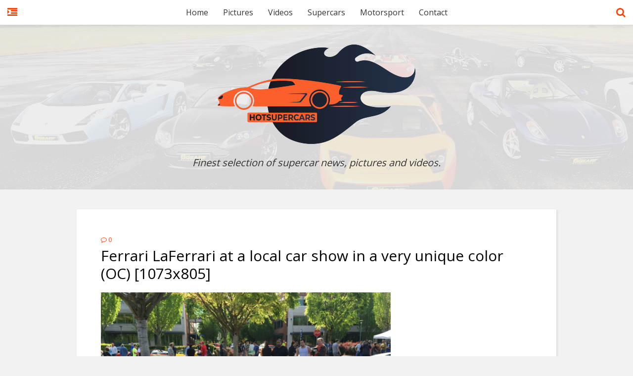

--- FILE ---
content_type: text/html; charset=UTF-8
request_url: https://www.hotsupercars.com/2015/05/ferrari-laferrari-at-local-car-show-in.html
body_size: 27694
content:
<!DOCTYPE html>
<html class='v2' dir='ltr' xmlns='http://www.w3.org/1999/xhtml' xmlns:b='http://www.google.com/2005/gml/b' xmlns:data='http://www.google.com/2005/gml/data' xmlns:expr='http://www.google.com/2005/gml/expr'>
<head>
<link href='https://www.blogger.com/static/v1/widgets/4128112664-css_bundle_v2.css' rel='stylesheet' type='text/css'/>
<meta content='width=device-width,initial-scale=1.0,minimum-scale=1.0,maximum-scale=1.0' name='viewport'/>
<script type='text/javascript'>//<![CDATA[
		var curl = window.location.href;if (curl.indexOf('m=1') != -1) {curl = curl.replace('m=1', 'm=0');window.location.href = curl;}
	//]]></script>
<meta content='text/html; charset=UTF-8' http-equiv='Content-Type'/>
<meta content='blogger' name='generator'/>
<link href='https://www.hotsupercars.com/favicon.ico' rel='icon' type='image/x-icon'/>
<link href='https://www.hotsupercars.com/2015/05/ferrari-laferrari-at-local-car-show-in.html' rel='canonical'/>
<link rel="alternate" type="application/atom+xml" title="Hot Supercars - Atom" href="https://www.hotsupercars.com/feeds/posts/default" />
<link rel="alternate" type="application/rss+xml" title="Hot Supercars - RSS" href="https://www.hotsupercars.com/feeds/posts/default?alt=rss" />
<link rel="service.post" type="application/atom+xml" title="Hot Supercars - Atom" href="https://www.blogger.com/feeds/4757699822674285823/posts/default" />

<link rel="alternate" type="application/atom+xml" title="Hot Supercars - Atom" href="https://www.hotsupercars.com/feeds/2889188881161775922/comments/default" />
<!--Can't find substitution for tag [blog.ieCssRetrofitLinks]-->
<link href='http://i.imgur.com/bzXHQsR.jpg' rel='image_src'/>
<meta content='https://www.hotsupercars.com/2015/05/ferrari-laferrari-at-local-car-show-in.html' property='og:url'/>
<meta content='Ferrari LaFerrari at a local car show in a very unique color (OC) [1073x805]' property='og:title'/>
<meta content='A blog about the hottest supercars in the world. Enjoy our fast cars collection and become a member of this professional automotive community.' property='og:description'/>
<meta content='https://lh3.googleusercontent.com/blogger_img_proxy/AEn0k_sDa0JgxEZ7tnYHA9KXaamniajn9ihQXQEnIt0rREbzBGNjE8_NtbYaOF0xRDX5oVfqEno5nFEZ98kYt_fI4_c1wQ=w1200-h630-p-k-no-nu' property='og:image'/>
<title>
Ferrari LaFerrari at a local car show in a very unique color (OC) [1073x805] | Hot Supercars
</title>
<meta content='http://i.imgur.com/bzXHQsR.jpg' property='og:image'/>
<style type='text/css'>@font-face{font-family:'Open Sans';font-style:normal;font-weight:400;font-stretch:100%;font-display:swap;src:url(//fonts.gstatic.com/s/opensans/v44/memSYaGs126MiZpBA-UvWbX2vVnXBbObj2OVZyOOSr4dVJWUgsjZ0B4taVIUwaEQbjB_mQ.woff2)format('woff2');unicode-range:U+0460-052F,U+1C80-1C8A,U+20B4,U+2DE0-2DFF,U+A640-A69F,U+FE2E-FE2F;}@font-face{font-family:'Open Sans';font-style:normal;font-weight:400;font-stretch:100%;font-display:swap;src:url(//fonts.gstatic.com/s/opensans/v44/memSYaGs126MiZpBA-UvWbX2vVnXBbObj2OVZyOOSr4dVJWUgsjZ0B4kaVIUwaEQbjB_mQ.woff2)format('woff2');unicode-range:U+0301,U+0400-045F,U+0490-0491,U+04B0-04B1,U+2116;}@font-face{font-family:'Open Sans';font-style:normal;font-weight:400;font-stretch:100%;font-display:swap;src:url(//fonts.gstatic.com/s/opensans/v44/memSYaGs126MiZpBA-UvWbX2vVnXBbObj2OVZyOOSr4dVJWUgsjZ0B4saVIUwaEQbjB_mQ.woff2)format('woff2');unicode-range:U+1F00-1FFF;}@font-face{font-family:'Open Sans';font-style:normal;font-weight:400;font-stretch:100%;font-display:swap;src:url(//fonts.gstatic.com/s/opensans/v44/memSYaGs126MiZpBA-UvWbX2vVnXBbObj2OVZyOOSr4dVJWUgsjZ0B4jaVIUwaEQbjB_mQ.woff2)format('woff2');unicode-range:U+0370-0377,U+037A-037F,U+0384-038A,U+038C,U+038E-03A1,U+03A3-03FF;}@font-face{font-family:'Open Sans';font-style:normal;font-weight:400;font-stretch:100%;font-display:swap;src:url(//fonts.gstatic.com/s/opensans/v44/memSYaGs126MiZpBA-UvWbX2vVnXBbObj2OVZyOOSr4dVJWUgsjZ0B4iaVIUwaEQbjB_mQ.woff2)format('woff2');unicode-range:U+0307-0308,U+0590-05FF,U+200C-2010,U+20AA,U+25CC,U+FB1D-FB4F;}@font-face{font-family:'Open Sans';font-style:normal;font-weight:400;font-stretch:100%;font-display:swap;src:url(//fonts.gstatic.com/s/opensans/v44/memSYaGs126MiZpBA-UvWbX2vVnXBbObj2OVZyOOSr4dVJWUgsjZ0B5caVIUwaEQbjB_mQ.woff2)format('woff2');unicode-range:U+0302-0303,U+0305,U+0307-0308,U+0310,U+0312,U+0315,U+031A,U+0326-0327,U+032C,U+032F-0330,U+0332-0333,U+0338,U+033A,U+0346,U+034D,U+0391-03A1,U+03A3-03A9,U+03B1-03C9,U+03D1,U+03D5-03D6,U+03F0-03F1,U+03F4-03F5,U+2016-2017,U+2034-2038,U+203C,U+2040,U+2043,U+2047,U+2050,U+2057,U+205F,U+2070-2071,U+2074-208E,U+2090-209C,U+20D0-20DC,U+20E1,U+20E5-20EF,U+2100-2112,U+2114-2115,U+2117-2121,U+2123-214F,U+2190,U+2192,U+2194-21AE,U+21B0-21E5,U+21F1-21F2,U+21F4-2211,U+2213-2214,U+2216-22FF,U+2308-230B,U+2310,U+2319,U+231C-2321,U+2336-237A,U+237C,U+2395,U+239B-23B7,U+23D0,U+23DC-23E1,U+2474-2475,U+25AF,U+25B3,U+25B7,U+25BD,U+25C1,U+25CA,U+25CC,U+25FB,U+266D-266F,U+27C0-27FF,U+2900-2AFF,U+2B0E-2B11,U+2B30-2B4C,U+2BFE,U+3030,U+FF5B,U+FF5D,U+1D400-1D7FF,U+1EE00-1EEFF;}@font-face{font-family:'Open Sans';font-style:normal;font-weight:400;font-stretch:100%;font-display:swap;src:url(//fonts.gstatic.com/s/opensans/v44/memSYaGs126MiZpBA-UvWbX2vVnXBbObj2OVZyOOSr4dVJWUgsjZ0B5OaVIUwaEQbjB_mQ.woff2)format('woff2');unicode-range:U+0001-000C,U+000E-001F,U+007F-009F,U+20DD-20E0,U+20E2-20E4,U+2150-218F,U+2190,U+2192,U+2194-2199,U+21AF,U+21E6-21F0,U+21F3,U+2218-2219,U+2299,U+22C4-22C6,U+2300-243F,U+2440-244A,U+2460-24FF,U+25A0-27BF,U+2800-28FF,U+2921-2922,U+2981,U+29BF,U+29EB,U+2B00-2BFF,U+4DC0-4DFF,U+FFF9-FFFB,U+10140-1018E,U+10190-1019C,U+101A0,U+101D0-101FD,U+102E0-102FB,U+10E60-10E7E,U+1D2C0-1D2D3,U+1D2E0-1D37F,U+1F000-1F0FF,U+1F100-1F1AD,U+1F1E6-1F1FF,U+1F30D-1F30F,U+1F315,U+1F31C,U+1F31E,U+1F320-1F32C,U+1F336,U+1F378,U+1F37D,U+1F382,U+1F393-1F39F,U+1F3A7-1F3A8,U+1F3AC-1F3AF,U+1F3C2,U+1F3C4-1F3C6,U+1F3CA-1F3CE,U+1F3D4-1F3E0,U+1F3ED,U+1F3F1-1F3F3,U+1F3F5-1F3F7,U+1F408,U+1F415,U+1F41F,U+1F426,U+1F43F,U+1F441-1F442,U+1F444,U+1F446-1F449,U+1F44C-1F44E,U+1F453,U+1F46A,U+1F47D,U+1F4A3,U+1F4B0,U+1F4B3,U+1F4B9,U+1F4BB,U+1F4BF,U+1F4C8-1F4CB,U+1F4D6,U+1F4DA,U+1F4DF,U+1F4E3-1F4E6,U+1F4EA-1F4ED,U+1F4F7,U+1F4F9-1F4FB,U+1F4FD-1F4FE,U+1F503,U+1F507-1F50B,U+1F50D,U+1F512-1F513,U+1F53E-1F54A,U+1F54F-1F5FA,U+1F610,U+1F650-1F67F,U+1F687,U+1F68D,U+1F691,U+1F694,U+1F698,U+1F6AD,U+1F6B2,U+1F6B9-1F6BA,U+1F6BC,U+1F6C6-1F6CF,U+1F6D3-1F6D7,U+1F6E0-1F6EA,U+1F6F0-1F6F3,U+1F6F7-1F6FC,U+1F700-1F7FF,U+1F800-1F80B,U+1F810-1F847,U+1F850-1F859,U+1F860-1F887,U+1F890-1F8AD,U+1F8B0-1F8BB,U+1F8C0-1F8C1,U+1F900-1F90B,U+1F93B,U+1F946,U+1F984,U+1F996,U+1F9E9,U+1FA00-1FA6F,U+1FA70-1FA7C,U+1FA80-1FA89,U+1FA8F-1FAC6,U+1FACE-1FADC,U+1FADF-1FAE9,U+1FAF0-1FAF8,U+1FB00-1FBFF;}@font-face{font-family:'Open Sans';font-style:normal;font-weight:400;font-stretch:100%;font-display:swap;src:url(//fonts.gstatic.com/s/opensans/v44/memSYaGs126MiZpBA-UvWbX2vVnXBbObj2OVZyOOSr4dVJWUgsjZ0B4vaVIUwaEQbjB_mQ.woff2)format('woff2');unicode-range:U+0102-0103,U+0110-0111,U+0128-0129,U+0168-0169,U+01A0-01A1,U+01AF-01B0,U+0300-0301,U+0303-0304,U+0308-0309,U+0323,U+0329,U+1EA0-1EF9,U+20AB;}@font-face{font-family:'Open Sans';font-style:normal;font-weight:400;font-stretch:100%;font-display:swap;src:url(//fonts.gstatic.com/s/opensans/v44/memSYaGs126MiZpBA-UvWbX2vVnXBbObj2OVZyOOSr4dVJWUgsjZ0B4uaVIUwaEQbjB_mQ.woff2)format('woff2');unicode-range:U+0100-02BA,U+02BD-02C5,U+02C7-02CC,U+02CE-02D7,U+02DD-02FF,U+0304,U+0308,U+0329,U+1D00-1DBF,U+1E00-1E9F,U+1EF2-1EFF,U+2020,U+20A0-20AB,U+20AD-20C0,U+2113,U+2C60-2C7F,U+A720-A7FF;}@font-face{font-family:'Open Sans';font-style:normal;font-weight:400;font-stretch:100%;font-display:swap;src:url(//fonts.gstatic.com/s/opensans/v44/memSYaGs126MiZpBA-UvWbX2vVnXBbObj2OVZyOOSr4dVJWUgsjZ0B4gaVIUwaEQbjA.woff2)format('woff2');unicode-range:U+0000-00FF,U+0131,U+0152-0153,U+02BB-02BC,U+02C6,U+02DA,U+02DC,U+0304,U+0308,U+0329,U+2000-206F,U+20AC,U+2122,U+2191,U+2193,U+2212,U+2215,U+FEFF,U+FFFD;}</style>
<style id='page-skin-1' type='text/css'><!--
/*
-----------------------------------------------------------------------------
Name:	 		Easy Grid
Version:		1.0.1
Author: 		Tien Nguyen
Url:			http://sneeit.com/2015/02/easy-grid-responsive-portfolio-masonry-blogger-template.html
#### THIS TEMPLATE CREATED WITH SPOTEGGS FRAMEWORK FOR BLOGGER/BLOGSPOT ####
----------------------------------------------------------------------------- */
/*
Variable definitions
====================
<Variable name="keycolor" description="Main Color" type="color" default="#FF4000"/>
<Group description="Page Text" selector="body">
<Variable name="body.font" description="Site Font" type="font"
default="normal normal 16px Open Sans"/>
<Variable name="body.text.color" description="Main Column Text Color" type="color" default="#000000"/>
</Group>
<Group description="Backgrounds" selector="body">
<Variable name="body.background.color" description="Main Column Background" type="color" default="#f2f2f2"/>
<Variable name="postbody.background.color" description="Post Body Background" type="color" default="#ffffff"/>
</Group>
<Variable name="body.background" description="Body Background" type="background"
color="#f2f2f2" default="$(color) none repeat scroll top left"/>
<Variable name="main.font" description="Main Font" type="font" default="normal normal 14px Open Sans"/>
*/
/*VARIBALE APPLIES*/
.post {background: #ffffff;}
body {background: #f2f2f2 none repeat scroll top left;color: #000000;}
.color, a, a.color-hover:hover, .color-hover:hover {color: #FF4000;}
.color-bg, a.color-bg-hover:hover, .color-bg-hover:hover, #main-menu a:hover {background-color: #FF4000;}
a.border-color, .border-color, a.border-color-hover:hover, .border-color-hover:hover {border-color: #FF4000;}
.bfont, body {font:normal normal 16px Open Sans}
.mfont, h1, h2, h3, h4, h5, h6 {font: normal normal 13px Open Sans}
.FollowByEmail .follow-by-email-inner .follow-by-email-submit {background-color: #FF4000;}
/*
##############################################################
ADVANCE CSS (NOT ADD DIRECT, LOST WHEN CHANGE or UPDATE THEME)
##############################################################
*/
.cookie-choices-info {position: fixed; top: auto !important; bottom: 0px !important;}
.post-body a {
margin-left: 0 !important;
margin-right: 0 !important;
}
.post-body img {
width: auto;
max-width: 100%;
}
--></style>
<script type='text/javascript'> 
  cookieOptions = { 
    msg: "This site uses cookies to help deliver services. By using this site, you agree to the use of cookies.", 
    link: "https://www.blogger.com/go/blogspot-cookies", 
    close: "Got it!", 
    learn: "Learn More" }; 
</script>
<style>.cookie-choices-info {z-index:999999!important;background-color:#333333!important;border-bottom: 1px solid #ff4000;  
        box-shadow: 1px 2px 2px #000!important; padding:3px 0px!important;}.cookie-choices-info .cookie-choices-text{font-size:14px !important; color:#dddddd!important;}.cookie-choices-info .cookie-choices-button{  background-color: #ff4000!important;border-radius: 1px!important;box-shadow: 2px 3px 2px #000!important; padding:6px!important;text-transform: none!important;}</style>
<style id='template-skin-1' type='text/css'><!--
/* YOUR DESIGN CSS */
.box {width: 970px; margin-left: auto!important;margin-right:auto!important;}
/* ADMIN LAYOUT CSS FRAMEWORK*/
body#layout {}
body#layout .hide {display:block;}
body#layout .box {width: 100%;}
body#layout .section > div.dropregion:last-child {clear: both;}
body#layout .widget {height: auto!important;float: none;}
body#layout .section {padding: 10px !important;width: auto !important;margin: 0!important;height: auto!important;float: none;}
body#layout .section-label {padding: 10px;display: block;}
body#layout .section-label .widget-content {background: none;border: none;}
body#layout .section-label .widget-content div.layout-title {font-size: 30px;}
body#layout .section-label .editlink {display: none;}
/*YOUR OWN ADMIN LAYOUT CSS START HERE*/
body#layout #primary {float: right;width: 70%;}
body#layout #sidebar {float: left;width: 25%;}
--></style>
<style id='main-css' type='text/css'>
/*FRAMEWORKS*/
/*basic*/
* {word-wrap: break-word!important;}
body {position: relative;margin: 0; padding: 50px 0 0 0}
a {text-decoration: none;cursor: pointer;}
a img {border: none;}


/*override system*/
.section, .widget {margin: 0;padding: 0;}

/*color*/
.white {color: white;}
.black {color: black;}
.green {color: #9c0;}
.grey {color: #ccc;}
.dark {color: #666;}

/*background color*/
.white-bg {background-color: white;}
.black-bg {background-color: black;}
.green-bg {background-color: #9c0;}
.grey-bg {background-color: #ccc;}

/*color hover*/
a.white-hover:hover, .white-hover:hover {color: white;}
a.black-hover:hover, .black-hover:hover {color: black;}
a.green-hover:hover, .green-hover:hover {color: #9c0;}
a.grey-hover:hover, .grey-hover:hover {color: #ccc;}

/*background color hover*/
a.white-bg-hover:hover, .white-bg-hover:hover {background-color: white;}
a.black-bg-hover:hover, .black-bg-hover:hover {background-color: black;}
a.green-bg-hover:hover, .green-bg-hover:hover {background-color: #9c0;}
a.grey-bg-hover:hover, .grey-bg-hover:hover {background-color: #ccc;}

/*layout*/
.clear {display:block;clear:both;float:none;}
.tcenter {text-align: center;}
.tleft {text-align: left;}
.tright {text-align: right;}
.left {float: left;clear: left;}
.right {float: right;clear: right;}
.abs {position: absolute;}
.rel {position: relative;}
.right0 {right: 0;}
.left0 {left: 0;}
.top0 {top: 0;}
.bot0 {bottom: 0;}
.block {display: block;}
.inb {display: -moz-inline-stack;display: inline-block;*display: inline;zoom: 1;}
.mar0 {margin: 0;}
.pad0 {padding: 0;}
.table {display: table;width:100%;}
.tr {display: table-row;width:100%;}
.td {display: table-cell;vertical-align: middle;}
.lay0 {z-index: 0}
.lay1 {z-index: 1}
.lay2 {z-index: 2}
.lay3 {z-index: 3}
.lay4 {z-index: 4}
.lay5 {z-index: 5}
.lay6 {z-index: 6}
.lay7 {z-index: 7}
.lay8 {z-index: 8}
.lay9 {z-index: 9}

/*user interface*/
img, iframe, object {max-width: 100%;}
img {height:auto;}
iframe, object {max-width: 100%;}
.hide, #admin-section {display: none;}
.item-thumbnail {overflow: hidden;display: block;z-index:9;}
.item-thumbnail *, .item-thumbnail img {display:block;max-width: 9999px; max-height: 9999px; padding: 0!important;}
.natural-thumbnail {overflow: hidden;display: block;z-index:1;}
.natural-thumbnail img {display:block;height: auto;width: auto;max-width: 9999px;max-height: 9999px;margin: auto;}
.ptr {cursor: pointer;}
.upper {text-transform: uppercase;}
.lower {text-transform: lowercase;}
.u, .u-hover:hover {text-decoration: underline;}
.b, .b-hover:hover {font-weight: bold;}
.i, i-hover:hover {font-style: italic;}
.u_ {text-decoration: none;}
.b_ {font-weight: normal;}
.i_ {font-style: normal;}
.ease {-webkit-transition: all 200ms ease-in-out;-moz-transition: all 200ms ease-in-out;-o-transition: all 200ms ease-in-out;transition: all 200ms ease-in-out;}
.ease * {-webkit-transition: all 200ms ease-in-out;-moz-transition: all 200ms ease-in-out;-o-transition: all 200ms ease-in-out;transition: all 200ms ease-in-out;}
.shadow {
	-moz-box-shadow: 2px 2px 5px rgba(0,0,0,0.1);
	-webkit-box-shadow: 2px 2px 5px rgba(0,0,0,0.1);
	box-shadow: 2px 2px 5px rgba(0,0,0,0.1);
}

/*YOUR CSS HERE*/

	/*bookmark: HEADER*/	
	#header {
		position: relative;
		background: #eee;
	}
	#main-menu-wrapper {
		background: white;
		-moz-box-shadow: 0 0 10px #ccc;  
		-webkit-box-shadow: 0 0 10px #ccc;  
		box-shadow: 0 0 10px #ccc;
		position: fixed;
		width: 100%;
		height: 50px;
		top: 0;
		z-index: 2;
	}
	#sidebar-toggle, #search-toggle {
		font-size: 20px;
		left: 15px;
		top: 15px;
		line-height: 1;
		z-index: 1;
	}
	#search-toggle {right: 15px; left: auto}

	#sidebar-toggle span.text, #search-toggle span.text {
		text-indent: -9999px;
		display: block;
	}
	#sidebar-toggle span.icon-close {
		display: none;
	}	
	
	/*DROPDOWN MENU*/
	/*show/hide and basic layout*/
	#main-menu ul {
		margin: 0;
		padding: 0;
		z-index:9;
	}
	#main-menu > ul {
		display:block;
		text-align: center;
	}
	#main-menu li {
		display: block;
		white-space: nowrap;
		position: relative;
		float: none;
		margin: 0;
		padding: 0;
	}
	#main-menu > ul > li {
		display: inline-block;
	}
	/*-init for sub level 1*/
	#main-menu > ul > li > ul {
		position: absolute;
		top: 100%;
		left: 0;
		display: none;
		min-width: 200px;/*width for sub level 1*/
		text-align: left;
	}
	/*-init for sub level 2*/
	#main-menu li ul {
		position:absolute;
		top:0;
		left:100%;
		display:none;
		min-width: 200px;/*width for sub level 2+*/
	}
	/*-show hide effect*/
	#main-menu li:hover > ul {
		display: block;
	}
	/*style of menu*/
	/*-colorful for main items*/
	#main-menu > ul > li > a {
		color: #333;	
		font-size: 16px;
		display: block;
		line-height: 50px;
		height: 50px;
		padding: 0 15px;
	}
	/*-colorful for main items when hover*/
	#main-menu > ul > li:hover > a {
		color: white;
		background: black;
	}

	/*-colorful for sub items*/
	#main-menu > ul > li li a {
		display: block;
		white-space: nowrap;
		padding: 10px;
		color: white;
		background: #333;
		font-size: 14px;
		display: block;
	}
	
	
	
	#body_overlay {
		position: fixed;
		width: 100%;
		height: 100%;
		background: black;
		top: 0;
		left: 0;
		opacity: 0.3;
		z-index: 9;
		display: none;
	}	
	
	/*Blog Header*/
	#Header1 {		
		text-align: center;
		padding: 40px;
		position: relative;
		z-index: 1;
	}

	#Header1 .description {
		font-size: 20px;
		font-style: italic;
		color: #333;
		margin: 20px 0 0 0;
		z-index: 1;
	}

	#Header1 .blog-title {
		margin: 0;
		z-index: 1;
	}
	#Image1 {
		width: 100%;
		height: 100%;
		position: absolute;
		top: 0;
		left: 0;
		opacity: 0.1;	
	}	
	#search-form-wrapper {
		position: fixed;
		z-index: 29;
		top: -60px;
		left: 0;
		width: 100%;
		height: 60px;
		overflow: hidden;
		box-sizing: border-box;
	}

	#search_form {
		width: 100%;
		background: #333;
		border-bottom: 1px solid black;
		display: block;
		overflow: hidden;
		position: relative;
		box-sizing: border-box;
	}

	#search_text {
		background: none;
		border: none;
		color: white;
		display: block;
		padding: 20px 60px 20px 20px;
		width: 100%;
		box-sizing: border-box;
		font-size: 15px;
		line-height: 20px;
	}

	#search_submit {
		position: absolute;
		right: 20px;
		color: white;
		top: 20px;
		background: none;
		border: none;
		font-size: 20px;
		line-height: 20px;
	}
	
	/*index-layout*/
	.index-post {
		width: 31%;
		margin: 0 1.75% 28px 0;
		float: left;
	}
	.index #post-container {
		padding: 28px 0 0 1.75%;
	}
	.index-post-inner {
		padding: 3%;
		background: white;
		-moz-box-shadow: 2px 2px 5px rgba(0,0,0,0.1);
		-webkit-box-shadow: 2px 2px 5px rgba(0,0,0,0.1);
		box-shadow: 2px 2px 5px rgba(0,0,0,0.1);
	}
	.index-post-title-wrapper h2 {
		display: inline;
		font-size: 22px;
		font-weight: 100;
	}

	.index-post-title-wrapper h2 a {
		color: black;
	}

	.index-post-title-wrapper {
		margin: 10px 0 15px 0;
	}
	.index-post-snippet {
		font-size: 16px;
		color: #666;
		line-height: 1.5em;
		margin: 0 0 20px;
	}

	.index-post-meta a {
		font-size: 10px;
		color: #999;
		margin: 0 1em 0 0;
		text-transform: uppercase;
	}

	.index-post-meta > * {
		margin: 0 0 20px 0;
	}

	.index-post-labels {
		padding: 15px 0 0 0;
		border-top: 1px solid #ddd;
		text-transform: uppercase;
		font-size: 10px;
		letter-spacing: 2px;
	}

	.index-post-labels a:hover{
		text-decoration: underline;
	}
		
	.index-post-thumbnail {
		display: block;
		line-height: 1;
	}

	.index-post-thumbnail img {
		width: 100%;
		height: auto;
	}
	a.ajax-older-pager-link {
		display: block;
		width: 20%;
		margin: 30px auto;
		padding: 20px;
		font-size: 20px;
		text-align: center;
		-moz-box-shadow: 2px 2px 5px rgba(0,0,0,0.1);
		-webkit-box-shadow: 2px 2px 5px rgba(0,0,0,0.1);
		box-shadow: 2px 2px 5px rgba(0,0,0,0.1);
		min-width: 280px;
	}
	a.ajax-older-pager-link .loading-bar {
		top: 0;
		left: 0;
		width: 0;
		height: 100%;
	}
	#footer {
		text-align: center;
	}
	a#jump-top-button {
		font-size: 12px;
		line-height: 1;
		display: block;
		width: 31%;
		margin: auto;
		min-width: 300px;
	}

	a#jump-top-button i {
		font-size: 25px;
	}

	div#site-copyright {
		font-size: 10px;
		margin: 40px 0;
	}

	/*POST LAYOUT*/
	.post.hentry {
		margin: 40px 0;
		padding: 5%;
		-moz-box-shadow: 2px 2px 5px rgba(0,0,0,0.1);
		-webkit-box-shadow: 2px 2px 5px rgba(0,0,0,0.1);
		box-shadow: 2px 2px 5px rgba(0,0,0,0.1);
	}
	h1.post-title {
		font-size: 30px;
		line-height: 1.2em;
		margin: 5px 0 20px 0;
	}
	.post.hentry .post-body {
		line-height: 1.5em;
	}
	.post.hentry .meta-item {
		text-transform: uppercase;
		font-size: 12px;
		margin: 0 15px 0 0;
	}
	.pf-line {
		margin: 20px 0 0 0;
		padding: 20px 0 0 0;
		border-top: 1px solid #ddd;
	}
	.reactions-label {
		display: inline-block;
		font-weight: bold;
		line-height: 1;
		vertical-align: text-top;
		margin: 2px 0 0 0;
	}
	.reactions-iframe {
		width: auto!important;
		display: inline;
		height: 1.2em;
		padding: 0;
	}
	.post-react tr {
		display: block;
		line-height: 1em;
	}

	.post-react td {
		display: inline;
		line-height: 1em;
		padding: 0;
	}
	
	.item-post-labels {
		font-size: 10px;
		letter-spacing: 2px;
		text-transform: uppercase;
	}
	
	/*COMMENTS*/
	#comments > h4 {
		font-size: 24px;
		font-weight: normal;
		color: #666;
		border-bottom: 1px solid #ddd;
		padding: 10px 0 20px 0;
	}

	.comments .comments-content .comment-header {
		font-size: 12px;
		font-weight: normal;
		margin: 0 0 5px 0;
	}

	.comments .comments-content .comment-header .user a {
		font-weight: normal;
	}

	.comments .comments-content .comment-header .datetime.secondary-text a {
		color: #ccc;
	}

	.comments .comments-content .comment-content {
		text-align: left;
		font-weight: 200;
		font-size: 14px;
	}
	.comments .comments-content .comment-replies {
		margin-left: 48px;
		border-bottom: 1px solid #ddd;
		background: white;
		border-right: 1px solid #ddd;
	}

	.comments .comments-content .comment-replies .comment-replies {
		display: none;
	}

	.comments .thread-toggle a {
		color: #333;
		font-weight: normal;
	}
	
	.comments .thread-toggle .thread-count a {
		font-weight: bold;
		font-size: 14px;
	}

	.comments .thread-toggle {
		border-bottom: 1px solid #ddd;
		padding: 0 0 9px 0;
		display: block;
	}
	.comments .thread-toggle .thread-arrow {
		font-size: 14px;
	}

	.comments .thread-toggle.thread-collapsed {
		border: none;
		padding: 0;
		line-height: 1;
		height: 0.6em;
	}

	.comments .comments-content .comment-thread ol .comment-actions.secondary-text {
		font-weight: normal;
		font-size: 11px;
	}
	.comments .avatar-image-container img {
		background: #f0f0f0;
	}
	.comments .comments-content .comment-replies .avatar-image-container,
	.comments .comments-content .comment-replies .avatar-image-container img {
		max-width: 24px;
		max-height: 24px;
		width: 24px;
		height: 24px;
	}


	.comments .comments-content .comment-replies .comment-block {
		margin-left: 32px;
	}

	.comments .continue a {
		background: #F8f8f8;
		border: 1px solid #EEE;
		font-weight: normal;
		color: #999;
	}
	.comments .comments-content .icon.blog-author {
		margin: 0 0 0 8px;
		font-size: 10px;
		line-height: 1em;
		text-align: center;
		background: #59b200;
		color: white;
		-webkit-border-radius: 100%;
		-moz-border-radius: 100%;
		border-radius: 100%;
		height: auto;
		width: auto;
		padding: 3px 5px;
	}
	div#blog-pager {
		overflow: visible;
	}
	.blog-pager-link {
		padding: 10px;
		font-size: 12px;
		letter-spacing: 3px;
	}
	
	/*404*/	
	.wrapper-404 {
		padding: 100px 50px;
		overflow: hidden;
		margin: 40px 0 20px 0;
	}

	.link-home-404 {
		top: 30px;
		right: 30px;
		padding: 5px 10px;
		font-size: 12px;
		font-weight: bold;
		z-index: 2;
	}

	.background-404 {
		opacity: 0.3;
		font-size: 200px;
		left: -35px;
		top: -35px;
		line-height: 200px;
	}

	.content-404-1 {
		font-size: 108px;
		position: relative;
		z-index: 1;
		font-weight: bold;
		float: left;
		line-height: 1;
	}

	.content-404 {
		line-height: 0;
	}

	.content-404-2 {
		font-size: 200px;
		opacity: 0.3;
		float: left;
		margin: -20px 0 0 0;
		line-height: 1;
	}

	.content-404-3 .big {
		font-size: 80px;
		opacity: 0.3;
		padding: 76px 0 0 0;
	}

	.content-404-3 .small {
		font-size: 29px;
		padding: 70px 0 0 0;
	}
		
	/* sidebar */
	#sidebar {
		position: fixed;
		top: 0;
		left: -300px;
		width: 300px;
		height: 100%;
		background: #333;
		padding: 65px 0;
		color: white;
		overflow: scroll;
		z-index: 99;
		box-sizing: border-box;
		overflow-x: hidden;
	}

	#sidebar .widget {
		font-size: 12px;
		line-height: 1.5em;
		color: #ccc;
		padding: 0 25px 25px 25px;
	}
	
	#sidebar-close {
		position: absolute;
		top: 0;
		left: 0;
		padding: 15px;
		font-size: 10px;
		font-weight: bold;
		color: white;
		width: 300px;
		text-align: center;
		box-sizing: border-box;
		z-index: 9;		
	}
	#sidebar .widget > h2 {
		font-size: 20px;
		text-align: center;
	}

	#sidebar .widget.FollowByEmail form {
		background: white;
	}

	#sidebar .widget.FollowByEmail form input.follow-by-email-address {
		border: navajowhite;
		background: none;
	}

	#sidebar .widget .widget-content {
		margin: 10px 0 0 0;
	}

	#sidebar .widget.PopularPosts li {
		display: block;
		border-bottom: 1px solid #444;
		padding: 0 0 20px;
		margin: 0 0 20px;
	}

	#sidebar .widget.PopularPosts ul {
		padding: 0;
	}

	#sidebar .widget.PopularPosts li .item-thumbnail {
		width: 100%;
		float: none;
		margin: 0 0 10px 0;
	}

	#sidebar .widget.PopularPosts li .item-thumbnail img {
		width: 100%;
	}

	#sidebar .widget.PopularPosts li .item-snippet {
		font-size: 12px;
		line-height: 1.5em;
		color: #ccc;
		margin: 10px 0 0 0;
	}

	#sidebar .widget.PopularPosts li .item-title {
		line-height: 1.3em;
		font-size: 14px;
		font-weight: bold;
	}

	#sidebar .widget.PopularPosts li .item-title a:hover {
		text-decoration: underline;
	}

/* ###################### */
/* RESPONSIVE			 */
/* ###################### */
.box {max-width: 94%}
#responsive-menu {
    background: #333;
}
#responsive-menu li {
    display: block;
    padding: 0;
}
#responsive-menu li a {
    display: block;
    padding: 10px;
    border-top: 1px solid #444;
    font-size: 14px;
}
#responsive-menu li a:hover {
    background: #363636;
}
#responsive-menu ul {
    padding: 0;
}
#responsive-menu ul.sub li a {
    padding-left: 20px;
    font-size: 12px;
}
#responsive-menu .sub .sub li a {
    padding-left: 40px;
}
#responsive-menu .sub .sub .sub li a {
    padding-left: 60px;
}
@media screen and (max-width: 969px) {
	#main-menu-wrapper {
		height: auto;
		min-height: 50px;
		z-index: 19;
	}
	#responsive-menu-toggle {
		display: block;
		text-align: center;
		line-height: 50px;
	}
	#main-menu {
		display: none;
	}	
	#Header1 .description {
		display: none;
	}
	.index-post {
		width: 44%;
		margin: 0 4% 25px 0;
	}

	.index #post-container {
		padding: 25px 0 0 4%;
	}
}
@media screen and (max-width: 599px) {
	#Header1 {
		padding: 30px 0;
	}

	#Header1 img {
		max-height: 60px;
		max-width: 80%;
		height: auto;
		width: auto;
	}
	.index-post {
		width: 94%;
		margin: 0 3% 20px 0;
	}

	.index #post-container {
		padding: 20px 0 0 3%;
	}
	h1.post-title {
		font-size: 24px;
	}

	.post.hentry .post-body {
		font-size: 14px;
	}
	a.home-link.blog-pager-link {
		display: none;
	}
}
@media screen and (max-width: 320px) {
	.index-post-title-wrapper h2 {
		font-size: 18px;
	}

	.index-post-snippet {
		font-size: 14px;
	}
}
/*
###############
PRINTER
###############
*/
@media print {
	
}

/*
################
FIREFOX BUG FIX
################
*/
@-moz-document url-prefix() {

}
</style>
<!--[if IE 7]> <style type="text/css"> #main-menu {position: relative;z-index: 9;} #main-menu > ul > li {*display:inline;zoom: 1} #sidebar-toggle span.text, #search-toggle span.text {text-indent: 0} #sidebar-toggle span.icon-open, #search-toggle span.icon-close {display:none;} #LinkList1 {z-index:2} #header {z-index:1} #main-menu-wrapper {border-bottom: 1px solid #ccc} #Image1 {filter: alpha(opacity=10);} #body_overlay {filter: alpha(opacity=50);} .index-post-thumbnail {width: auto;display:block; min-height:1px;max-height:300px;position:relative;overflow:hidden;} .index-post-thumbnail img {position:relative} .comment-link {background: red;color:white;margin:0 0 0 10px;padding:0 3px 0 6px;*display:inline;zoom:1} .meta-item {display:block;float:left} .index-post-meta {clear:both} .index-post-labels {clear:both;padding-top:5px} </style> <![endif]-->
<!--[if lt IE 8]> <style type="text/css"> </style> <![endif]-->
<!--[if lt IE 9]> <style type="text/css"> </style> <![endif]-->
<!--[if IE]> <style type="text/css"> </style> <![endif]-->
<link href="//netdna.bootstrapcdn.com/font-awesome/4.2.0/css/font-awesome.css" rel="stylesheet">
<script src='//ajax.googleapis.com/ajax/libs/jquery/1.11.1/jquery.min.js'></script>
<script type='text/javascript'>
        (function(i,s,o,g,r,a,m){i['GoogleAnalyticsObject']=r;i[r]=i[r]||function(){
        (i[r].q=i[r].q||[]).push(arguments)},i[r].l=1*new Date();a=s.createElement(o),
        m=s.getElementsByTagName(o)[0];a.async=1;a.src=g;m.parentNode.insertBefore(a,m)
        })(window,document,'script','https://www.google-analytics.com/analytics.js','ga');
        ga('create', 'UA-70993591-1', 'auto', 'blogger');
        ga('blogger.send', 'pageview');
      </script>
<link href='https://www.blogger.com/dyn-css/authorization.css?targetBlogID=4757699822674285823&amp;zx=82e26851-db3c-4499-bc19-e81e82cfe047' media='none' onload='if(media!=&#39;all&#39;)media=&#39;all&#39;' rel='stylesheet'/><noscript><link href='https://www.blogger.com/dyn-css/authorization.css?targetBlogID=4757699822674285823&amp;zx=82e26851-db3c-4499-bc19-e81e82cfe047' rel='stylesheet'/></noscript>
<meta name='google-adsense-platform-account' content='ca-host-pub-1556223355139109'/>
<meta name='google-adsense-platform-domain' content='blogspot.com'/>

</head>
<body class='item'>

	<div class='wrapper item'>
<!-- YOUR XML CODE START HERE ################################################### -->
<div class='section' id='header'><div class='widget LinkList' data-version='1' id='LinkList1'>
<div id='main-menu-wrapper'>
<a class='abs' href='javascript:void(0);' id='sidebar-toggle' title='sidebar'>
<span class='icon-open'><i class='fa fa-indent'></i></span>
<span class='text'>Sidebar</span>
</a>
<div class='rel' id='main-menu'>
<a href='http://hotsupercars.com'>Home</a>
<a href='http://www.hotsupercars.com/search/label/photo'>Pictures</a>
<a href='http://www.hotsupercars.com/search/label/video'>Videos</a>
<a href='http://www.hotsupercars.com/'>Supercars</a>
<a href='http://www.hotsupercars.com/search/label/Aston%20Martin'>_Aston Martin</a>
<a href='http://www.hotsupercars.com/search/label/Audi'>_Audi</a>
<a href='http://www.hotsupercars.com/search/label/Bentley'>_Bentley</a>
<a href='http://www.hotsupercars.com/search/label/BMW'>_BMW</a>
<a href='http://www.hotsupercars.com/search/label/Bugatti'>_Bugatti</a>
<a href='http://www.hotsupercars.com/search/label/Chevrolet'>_Chevrolet</a>
<a href='http://www.hotsupercars.com/search/label/Dodge'>_Dodge</a>
<a href='http://www.hotsupercars.com/search/label/Ferrari'>_Ferrari</a>
<a href='http://www.hotsupercars.com/search/label/Ford'>_Ford</a>
<a href='http://www.hotsupercars.com/search/label/Hennessey'>_Hennessey</a>
<a href='http://www.hotsupercars.com/search/label/Jaguar'>_Jaguar</a>
<a href='http://www.hotsupercars.com/search/label/Koenigsegg'>_Koenigsegg</a>
<a href='http://www.hotsupercars.com/search/label/Lamborghini'>_Lamborghini</a>
<a href='http://www.hotsupercars.com/search/label/Lexus'>_Lexus</a>
<a href='http://www.hotsupercars.com/search/label/Maserati'>_Maserati</a>
<a href='http://www.hotsupercars.com/search/label/McLaren'>_McLaren</a>
<a href='http://'>_Mercedes-Benz</a>
<a href='http://www.hotsupercars.com/search/label/Mitsubishi'>_Mitsubishi</a>
<a href='http://www.hotsupercars.com/search/label/Nissan'>_Nissan</a>
<a href='http://www.hotsupercars.com/search/label/Pagani'>_Pagani</a>
<a href='http://www.hotsupercars.com/search/label/http://www.hotsupercars.com/search/label/Porsche'>_Porsche</a>
<a href='http://www.hotsupercars.com/search/label/Subaru'>_Subaru</a>
<a href='http://www.hotsupercars.com/'>Motorsport</a>
<a href='http://www.hotsupercars.com/search/label/formula1'>_Formula 1</a>
<a href='http://'>Contact</a>
</div>
<a class='abs' href='javascript:void(0);' id='search-toggle' title='Search'>
<span class='icon-close'><i class='fa fa-search'></i></span>
<span class='text'>Search</span>
</a>
<div class='hide' id='responsive-menu-toggle'>
<a href='javascript: void(0)'><i class='fa fa-bars'></i> Menu</a>
</div>
<div class='hide' id='responsive-menu'></div>
<div class='clear'></div>
</div>
</div><div class='widget Header' data-version='1' id='Header1'>
<h2 class='blog-title'>
<a href='https://www.hotsupercars.com/' title='Hot Supercars'>
<img alt='blog-title' id='Header1_headerimg' src='https://blogger.googleusercontent.com/img/b/R29vZ2xl/AVvXsEiAY883Jvjk0kaAvhthGRfhU1M93CdkMGr6ztERwmUNOeH3IgZcAvykITCDXsBiEVXehW1fxCcPDxV0xrm1BifEjdX5bT0f0-ExITO5Fos1B34yt3tekKD01QU-IL3hE0v0tyCzi9-hlWgC/s1600/Hotsupercars+logo.png'/>
</a>
</h2>
<p class='description'><span>Finest selection of supercar news, pictures and videos.</span></p>
</div><div class='widget Image' data-version='1' id='Image1'>
<style type='text/css'>#Image1 {background-image: url(https://blogger.googleusercontent.com/img/b/R29vZ2xl/AVvXsEisBJDoTXOPWQDVn3Eafj8uv8p7HDQjg402UJWsll1h17zSzYfe_9SztJAZVnba5XRq5FkwFhT4mS01I_yc5K2KKvSjdsWAigCArG9UZtAesecTQS7NTsmHw3LMmRuoAn9OTRhyphenhyphenjCD4BXrd/s1600/Amazing-Supercars-Wallpaper-HD.jpg)}</style>
</div></div>
<div id='primary'>
<div class='section' id='content'><div class='widget Blog' data-version='1' id='Blog1'>
<div id='post-container'>
<!--Can't find substitution for tag [defaultAdStart]-->
<div class='box'>
<div class='post hentry white-bg' data-id='2889188881161775922' itemprop='blogPost' itemscope='itemscope' itemtype='http://schema.org/BlogPosting'>

							<div class='meta'>
						
<span class='meta-item inb'>
<a class='comment-count comment-link' href='https://www.hotsupercars.com/2015/05/ferrari-laferrari-at-local-car-show-in.html#comment-form' onclick=''>
<i class='fa fa-comment-o'></i>
0
</a>
</span>

							</div>
						
<h1 class='post-title entry-title' itemprop='name'>
Ferrari LaFerrari at a local car show in a very unique color (OC) [1073x805]
</h1>
<div class='post-body entry-content' id='post-body-2889188881161775922' itemprop='articleBody'>
<img src="https://lh3.googleusercontent.com/blogger_img_proxy/AEn0k_sDa0JgxEZ7tnYHA9KXaamniajn9ihQXQEnIt0rREbzBGNjE8_NtbYaOF0xRDX5oVfqEno5nFEZ98kYt_fI4_c1wQ=s0-d" style="max-width:586px;"><br />
<div>http://ift.tt/1GqDAyh</div>

<div style='clear: both;'></div>
</div>
<div class='post-footer'>
<div class='item-post-labels pf-line'>
<a href='https://www.hotsupercars.com/search/label/Ferrari%20LaFerrari%20at%20a%20local%20car%20show%20in%20a%20very%20unique%20color%20%28OC%29%20%5B1073x805%5D' rel='tag'>Ferrari LaFerrari at a local car show in a very unique color (OC) [1073x805]</a>
</div>
<div class='clear'></div>
<div class='shareButtons pf-line'>
<a class='goog-inline-block share-button sb-email' href='https://www.blogger.com/share-post.g?blogID=4757699822674285823&postID=2889188881161775922&target=email' target='_blank' title='Email This'>
<span class='share-button-link-text'>
Email This
</span>
</a>
<a class='goog-inline-block share-button sb-blog' href='https://www.blogger.com/share-post.g?blogID=4757699822674285823&postID=2889188881161775922&target=blog' onclick='window.open(this.href, "_blank", "height=270,width=475"); return false;' target='_blank' title='BlogThis!'>
<span class='share-button-link-text'>
BlogThis!
</span>
</a>
<a class='goog-inline-block share-button sb-twitter' href='https://www.blogger.com/share-post.g?blogID=4757699822674285823&postID=2889188881161775922&target=twitter' target='_blank' title='Share to X'>
<span class='share-button-link-text'>
Share to X
</span>
</a>
<a class='goog-inline-block share-button sb-facebook' href='https://www.blogger.com/share-post.g?blogID=4757699822674285823&postID=2889188881161775922&target=facebook' onclick='window.open(this.href, "_blank", "height=430,width=640"); return false;' target='_blank' title='Share to Facebook'>
<span class='share-button-link-text'>
Share to Facebook
</span>
</a>
<a class='goog-inline-block share-button sb-pinterest' href='https://www.blogger.com/share-post.g?blogID=4757699822674285823&postID=2889188881161775922&target=pinterest' target='_blank' title='Share to Pinterest'>
<span class='share-button-link-text'>
Share to Pinterest
</span>
</a>
</div>
</div>
</div>
<div class='blog-pager' id='blog-pager'>
<span id='blog-pager-newer-link'>
<a class='blog-pager-newer-link blog-pager-link shadow white-bg color-bg-hover white-hover upper inb' href='https://www.hotsupercars.com/2015/05/lancia-bertone-stratos-at-indianapolis.html' id='Blog1_blog-pager-newer-link' title='Newer Post'><i class='fa fa-angle-left'></i>
Newer Post</a>
</span>
<span id='blog-pager-older-link'>
<a class='blog-pager-older-link blog-pager-link shadow white-bg color-bg-hover white-hover upper inb' href='https://www.hotsupercars.com/2015/05/1-of-1-rosso-andromeda-lamborghini.html' id='Blog1_blog-pager-older-link' title='Older Post'>Older Post
<i class='fa fa-angle-right'></i></a>
</span>
<a class='home-link blog-pager-link shadow white-bg color-bg-hover white-hover upper inb' href='https://www.hotsupercars.com/'>Home</a>
</div>
<div class='clear'></div>
<div class='comments' id='comments'>
<a name='comments'></a>
<h4>No comments</h4>
<div id='Blog1_comments-block-wrapper'>
<dl class='avatar-comment-indent' id='comments-block'>
</dl>
</div>
<p class='comment-footer'>
<div class='comment-form'>
<a name='comment-form'></a>
<h4 id='comment-post-message'>Post a Comment</h4>
<p>
</p>
<a href='https://www.blogger.com/comment/frame/4757699822674285823?po=2889188881161775922&hl=en&saa=85391&origin=https://www.hotsupercars.com' id='comment-editor-src'></a>
<iframe allowtransparency='true' class='blogger-iframe-colorize blogger-comment-from-post' frameborder='0' height='410px' id='comment-editor' name='comment-editor' src='' width='100%'></iframe>
<script src='https://www.blogger.com/static/v1/jsbin/1345082660-comment_from_post_iframe.js' type='text/javascript'></script>
<script type='text/javascript'>
      BLOG_CMT_createIframe('https://www.blogger.com/rpc_relay.html');
    </script>
</div>
</p>
<div id='backlinks-container'>
<div id='Blog1_backlinks-container'>
</div>
</div>
</div>
</div>
</div>
<div class='clear'></div>
<div class='hide blogspotMsg'>
<span class='homeMsg'>Home</span>
</div>
</div></div>
</div>
<div class='overlay-connect' id='sidebar'>
<a class='color-bg black-bg-hover' href='javascript:void(0)' id='sidebar-close'><span class='trans' data-key='CLOSE'>CLOSE</span> X</a>
<div class='sidebar-section section' id='sidebar-section'>
<div class='widget PopularPosts' data-version='1' id='PopularPosts1'>
<h2>Popular Posts</h2>
<div class='widget-content popular-posts'>
<ul>
<li>
<div class='item-content'>
<div class='item-thumbnail'>
<a href='https://www.hotsupercars.com/2014/04/gorgeous-lamborghini-aventador-lp-700-4.html' target='_blank'>
<img alt='' border='0' src='https://blogger.googleusercontent.com/img/b/R29vZ2xl/AVvXsEiQ14TPW5yKxa4-cAOi5xDy2gKQKaJOX-nubAhtsRfAj4-Z8aqCmiJx7rUJDDeW1Hq6hGZBpFhVg3eZ68PtHC7VCOKlR0IayRVJK5ezmCDnR32umxfoVX-lD8zTVenPEMQ07CyTlME778Q9/w72-h72-p-k-no-nu/75PEkab.jpg'/>
</a>
</div>
<div class='item-title'><a href='https://www.hotsupercars.com/2014/04/gorgeous-lamborghini-aventador-lp-700-4.html'>Gorgeous Lamborghini Aventador LP 700-4 Roadster</a></div>
<div class='item-snippet'>Can&#8217;t say i&#8217;m a fan of red at all, except on a Ferrari and a few other exceptions, but my god this is sexy. Looks fantastic!       I think t...</div>
</div>
<div style='clear: both;'></div>
</li>
<li>
<div class='item-content'>
<div class='item-thumbnail'>
<a href='https://www.hotsupercars.com/2017/01/mexico-blue-porsche-gt3-rs.html' target='_blank'>
<img alt='' border='0' src='https://lh3.googleusercontent.com/blogger_img_proxy/AEn0k_vt9QCv-jORa9Ck3mlwrLwMZlXy_5fTH813kAjBRznZKfaYNCf51QK63B8lZktt-HSMoBLnGBpW1ljqUDQ5lh6pxw=w72-h72-p-k-no-nu'/>
</a>
</div>
<div class='item-title'><a href='https://www.hotsupercars.com/2017/01/mexico-blue-porsche-gt3-rs.html'>Mexico Blue Porsche GT3 RS</a></div>
<div class='item-snippet'>  Utterly gorgeous blue Porsche GT3 RS is the pinnacle of the company&#39;s model range and evolution.   </div>
</div>
<div style='clear: both;'></div>
</li>
<li>
<div class='item-content'>
<div class='item-thumbnail'>
<a href='https://www.hotsupercars.com/2020/09/aston-martin-valkyrie-power-of-gods.html' target='_blank'>
<img alt='' border='0' src='https://lh3.googleusercontent.com/blogger_img_proxy/AEn0k_vMFEVctK7eP8pZeyOkqdKwJ9Rra8E2ZBhCffmRsT37CfLS8pHYX7hpGQp2PLPqSeKjS2q50Whk7MS82CU9_ofDTYtx4Jz9qOmM-XLfj_n9ONjw9w=w72-h72-n-k-no-nu'/>
</a>
</div>
<div class='item-title'><a href='https://www.hotsupercars.com/2020/09/aston-martin-valkyrie-power-of-gods.html'>ASTON MARTIN VALKYRIE - POWER OF THE GODS</a></div>
<div class='item-snippet'>  An incredibly special car with an equally remarkable name. One that immediately evokes connotations of power and honor, of being chosen by...</div>
</div>
<div style='clear: both;'></div>
</li>
<li>
<div class='item-content'>
<div class='item-thumbnail'>
<a href='https://www.hotsupercars.com/2017/03/ruf-ctr-2017.html' target='_blank'>
<img alt='' border='0' src='https://lh3.googleusercontent.com/blogger_img_proxy/AEn0k_sUa10ochtTKfiuCEyKO_YoSXjnHkKA-8FH0O3W3B_uOMz6-mBZ2VsR5t2dnURVENBx-Dx_6fgeYAPu9u4nwl7FVR1KWaVdJQ9A8ytOQk5sY_zYfHKnzA=w72-h72-pd'/>
</a>
</div>
<div class='item-title'><a href='https://www.hotsupercars.com/2017/03/ruf-ctr-2017.html'> RUF CTR  2017</a></div>
<div class='item-snippet'>  Famous Porsche tuner Ruf has returned with a new generation of its CTR sports car at the 2017 Geneva auto show. Despite having a lightweig...</div>
</div>
<div style='clear: both;'></div>
</li>
<li>
<div class='item-content'>
<div class='item-thumbnail'>
<a href='https://www.hotsupercars.com/2017/05/bmw-8-series-concept.html' target='_blank'>
<img alt='' border='0' src='https://lh3.googleusercontent.com/blogger_img_proxy/AEn0k_tVfNZKhIyoW52Xw1qtp_AA3qpkPO1t6tLIDnYNU6NN7Nt3iq50fFStDuG39YjPTC0uHzurIYb73QmnsqvSilqyag=w72-h72-p-k-no-nu'/>
</a>
</div>
<div class='item-title'><a href='https://www.hotsupercars.com/2017/05/bmw-8-series-concept.html'>The new BMW 8 Series Concept</a></div>
<div class='item-snippet'>   The BMW Concept 8 Series is immediately recognisable as a BMW, but also displays new design ideas and form-building techniques.  We can c...</div>
</div>
<div style='clear: both;'></div>
</li>
<li>
<div class='item-content'>
<div class='item-thumbnail'>
<a href='https://www.hotsupercars.com/2017/03/the-apollo-arrow.html' target='_blank'>
<img alt='' border='0' src='https://lh3.googleusercontent.com/blogger_img_proxy/[base64]w72-h72-p-k-no-nu'/>
</a>
</div>
<div class='item-title'><a href='https://www.hotsupercars.com/2017/03/the-apollo-arrow.html'>The Apollo Arrow</a></div>
<div class='item-snippet'>  Under its fascinating bodywork rests a 4.0-liter biturbo V8, courtesy of Audi, that delivers 1,000 horsepower and 738 pound-feet of torque...</div>
</div>
<div style='clear: both;'></div>
</li>
<li>
<div class='item-content'>
<div class='item-thumbnail'>
<a href='https://www.hotsupercars.com/2015/06/2015-corvette-z06-62l-650-hp-from.html' target='_blank'>
<img alt='' border='0' src='https://lh3.googleusercontent.com/blogger_img_proxy/AEn0k_vPup17-PK7JlKvSB7pAjJojHt7Wi-ZO9iNQRBkL-aPThP3rqB-N_DhShz8ikeD6K-Dx0kE9LNMwASYUfp6aNhD=w72-h72-p-k-no-nu'/>
</a>
</div>
<div class='item-title'><a href='https://www.hotsupercars.com/2015/06/2015-corvette-z06-62l-650-hp-from.html'>2015 Corvette Z06, 6.2L, 650 HP. From a recent Cars and Croissants. [OC] [1629x948]</a></div>
<div class='item-snippet'> http://ift.tt/1U5SJdY   </div>
</div>
<div style='clear: both;'></div>
</li>
<li>
<div class='item-content'>
<div class='item-thumbnail'>
<a href='https://www.hotsupercars.com/2015/05/bmw-e39-touring-on-ac-schnitzer-type-ii.html' target='_blank'>
<img alt='' border='0' src='https://lh3.googleusercontent.com/blogger_img_proxy/AEn0k_vQMfUzO6PtBTf4AVhLUQQXGbiK7nm6d9Iuc6_MoRhKOqizQd_FfFpz4G8EDn5Wbl0GJhbtGsu0V73RKrI0l3g6nSKSpQ=w72-h72-p-k-no-nu'/>
</a>
</div>
<div class='item-title'><a href='https://www.hotsupercars.com/2015/05/bmw-e39-touring-on-ac-schnitzer-type-ii.html'>BMW E39 Touring on AC Schnitzer Type II Wheels [1878x1247]</a></div>
<div class='item-snippet'> http://ift.tt/1bnifsJ   </div>
</div>
<div style='clear: both;'></div>
</li>
<li>
<div class='item-content'>
<div class='item-thumbnail'>
<a href='https://www.hotsupercars.com/2020/09/best-dodge-burnout-ever.html' target='_blank'>
<img alt='' border='0' src='https://lh3.googleusercontent.com/blogger_img_proxy/AEn0k_sTEmGBOiz4m0vf-WCEuXJ1ykfuC73MnLnHw3ueDtqarZPOXPGegJ7MB_chlFb8bIhVhn_AgMD-Hj-qRKkeIQ6LmtdolfGuE28Wpz4SNIBk3UCd=w72-h72-n-k-no-nu'/>
</a>
</div>
<div class='item-title'><a href='https://www.hotsupercars.com/2020/09/best-dodge-burnout-ever.html'>BEST DODGE BURNOUT EVER!</a></div>
<div class='item-snippet'>  Watch this awesome burnout by a Dodge owner. Holy smokes!</div>
</div>
<div style='clear: both;'></div>
</li>
<li>
<div class='item-content'>
<div class='item-thumbnail'>
<a href='https://www.hotsupercars.com/2020/09/2021-mercedes-benz-g-class-crash-test.html' target='_blank'>
<img alt='' border='0' src='https://lh3.googleusercontent.com/blogger_img_proxy/AEn0k_vx1EhxMDS34eH7hXfzJFhBinKiewZ84WjPSSrcYA_nbpd97EjdexZYODprdNfpKtqlCNn7EfhSOUbf52m_PhJ1kBSDXFp_LXWUkKzuF5N1zNuc=w72-h72-n-k-no-nu'/>
</a>
</div>
<div class='item-title'><a href='https://www.hotsupercars.com/2020/09/2021-mercedes-benz-g-class-crash-test.html'>2021 MERCEDES BENZ G CLASS CRASH TEST</a></div>
<div class='item-snippet'>  The Mercedes-Benz G-Class already looks tough on the outside, and has for four decades, but how does the all-new version fare in European ...</div>
</div>
<div style='clear: both;'></div>
</li>
</ul>
<div class='clear'></div>
</div>
</div>
</div>
</div>
<div class='trans' id='footer'>
<a class='trans color-hover' href='#' id='jump-top-button'>
<span class='block black color-hover'><i class='fa fa-caret-up'></i></span>
<span class='block color-hover upper'>Jump Top</span>
</a>
<div class='clear'></div>
<div class='upper grey' id='site-copyright'>
			&#169; Hot Supercars 2017.
		</div>
</div>
<div id='search-form-wrapper'>
<form action='/search' id='search_form' method='get'>
<input id='search_text' name='q' onblur='if (this.value == &#39;&#39;) {this.value = &#39;Type something ...&#39;;}' onfocus='if (this.value == &#39;Type something ...&#39;) {this.value = &#39;&#39;;}' placeholder='Type something ...' type='text' value='Type something ...'/>
<button id='search_submit' type='submit'><i class='fa fa-arrow-right'></i></button>
</form>
</div>
<div id='body_overlay'></div>
<!-- YOUR XML CODE END HERE ################################################### -->

</div><!--WRAPPER-->
<!-- ADMIN SYSTEM -->
<div class='hide no-items section' id='admin-system'></div>

<!--[if IE 7]>
<script type='text/javascript'>
//<![CDATA[	
function ie_masonry() {
	var index = 0;
	$('.index-post').each(function (){
		if (index % 3 == 0) {
			$('<div class="clear"></div>').insertBefore($(this));
		}
		index++;
	});
}
ie_masonry();
$('.ajax-older-pager-link').click(function (){
	setTimeout(function (){
		ie_masonry();
	}, 3000);
});
//]]>
</script>
<![endif]-->

<script type='text/javascript'>
//<![CDATA[	

/*GLOBAL SETTINGS, USER CAN CHANGE, UPPERCASE*/
var TRANSITION_SPEED = 300; // miliseconds

/*TEMPLATE GLOBAL VARIABLES HERE, USER CAN NOT CHANGE, UPPERCASE*/


/* JS/JQUERY PLUGINS START HERE		*/
/* -------------------------------> */
/*!
 * imagesLoaded PACKAGED v3.1.8
 * JavaScript is all like "You images are done yet or what?"
 * MIT License
 */
(function(){function e(){}function t(e,t){for(var n=e.length;n--;)if(e[n].listener===t)return n;return-1}function n(e){return function(){return this[e].apply(this,arguments)}}var i=e.prototype,r=this,o=r.EventEmitter;i.getListeners=function(e){var t,n,i=this._getEvents();if("object"==typeof e){t={};for(n in i)i.hasOwnProperty(n)&&e.test(n)&&(t[n]=i[n])}else t=i[e]||(i[e]=[]);return t},i.flattenListeners=function(e){var t,n=[];for(t=0;e.length>t;t+=1)n.push(e[t].listener);return n},i.getListenersAsObject=function(e){var t,n=this.getListeners(e);return n instanceof Array&&(t={},t[e]=n),t||n},i.addListener=function(e,n){var i,r=this.getListenersAsObject(e),o="object"==typeof n;for(i in r)r.hasOwnProperty(i)&&-1===t(r[i],n)&&r[i].push(o?n:{listener:n,once:!1});return this},i.on=n("addListener"),i.addOnceListener=function(e,t){return this.addListener(e,{listener:t,once:!0})},i.once=n("addOnceListener"),i.defineEvent=function(e){return this.getListeners(e),this},i.defineEvents=function(e){for(var t=0;e.length>t;t+=1)this.defineEvent(e[t]);return this},i.removeListener=function(e,n){var i,r,o=this.getListenersAsObject(e);for(r in o)o.hasOwnProperty(r)&&(i=t(o[r],n),-1!==i&&o[r].splice(i,1));return this},i.off=n("removeListener"),i.addListeners=function(e,t){return this.manipulateListeners(!1,e,t)},i.removeListeners=function(e,t){return this.manipulateListeners(!0,e,t)},i.manipulateListeners=function(e,t,n){var i,r,o=e?this.removeListener:this.addListener,s=e?this.removeListeners:this.addListeners;if("object"!=typeof t||t instanceof RegExp)for(i=n.length;i--;)o.call(this,t,n[i]);else for(i in t)t.hasOwnProperty(i)&&(r=t[i])&&("function"==typeof r?o.call(this,i,r):s.call(this,i,r));return this},i.removeEvent=function(e){var t,n=typeof e,i=this._getEvents();if("string"===n)delete i[e];else if("object"===n)for(t in i)i.hasOwnProperty(t)&&e.test(t)&&delete i[t];else delete this._events;return this},i.removeAllListeners=n("removeEvent"),i.emitEvent=function(e,t){var n,i,r,o,s=this.getListenersAsObject(e);for(r in s)if(s.hasOwnProperty(r))for(i=s[r].length;i--;)n=s[r][i],n.once===!0&&this.removeListener(e,n.listener),o=n.listener.apply(this,t||[]),o===this._getOnceReturnValue()&&this.removeListener(e,n.listener);return this},i.trigger=n("emitEvent"),i.emit=function(e){var t=Array.prototype.slice.call(arguments,1);return this.emitEvent(e,t)},i.setOnceReturnValue=function(e){return this._onceReturnValue=e,this},i._getOnceReturnValue=function(){return this.hasOwnProperty("_onceReturnValue")?this._onceReturnValue:!0},i._getEvents=function(){return this._events||(this._events={})},e.noConflict=function(){return r.EventEmitter=o,e},"function"==typeof define&&define.amd?define("eventEmitter/EventEmitter",[],function(){return e}):"object"==typeof module&&module.exports?module.exports=e:this.EventEmitter=e}).call(this),function(e){function t(t){var n=e.event;return n.target=n.target||n.srcElement||t,n}var n=document.documentElement,i=function(){};n.addEventListener?i=function(e,t,n){e.addEventListener(t,n,!1)}:n.attachEvent&&(i=function(e,n,i){e[n+i]=i.handleEvent?function(){var n=t(e);i.handleEvent.call(i,n)}:function(){var n=t(e);i.call(e,n)},e.attachEvent("on"+n,e[n+i])});var r=function(){};n.removeEventListener?r=function(e,t,n){e.removeEventListener(t,n,!1)}:n.detachEvent&&(r=function(e,t,n){e.detachEvent("on"+t,e[t+n]);try{delete e[t+n]}catch(i){e[t+n]=void 0}});var o={bind:i,unbind:r};"function"==typeof define&&define.amd?define("eventie/eventie",o):e.eventie=o}(this),function(e,t){"function"==typeof define&&define.amd?define(["eventEmitter/EventEmitter","eventie/eventie"],function(n,i){return t(e,n,i)}):"object"==typeof exports?module.exports=t(e,require("wolfy87-eventemitter"),require("eventie")):e.imagesLoaded=t(e,e.EventEmitter,e.eventie)}(window,function(e,t,n){function i(e,t){for(var n in t)e[n]=t[n];return e}function r(e){return"[object Array]"===d.call(e)}function o(e){var t=[];if(r(e))t=e;else if("number"==typeof e.length)for(var n=0,i=e.length;i>n;n++)t.push(e[n]);else t.push(e);return t}function s(e,t,n){if(!(this instanceof s))return new s(e,t);"string"==typeof e&&(e=document.querySelectorAll(e)),this.elements=o(e),this.options=i({},this.options),"function"==typeof t?n=t:i(this.options,t),n&&this.on("always",n),this.getImages(),a&&(this.jqDeferred=new a.Deferred);var r=this;setTimeout(function(){r.check()})}function f(e){this.img=e}function c(e){this.src=e,v[e]=this}var a=e.jQuery,u=e.console,h=u!==void 0,d=Object.prototype.toString;s.prototype=new t,s.prototype.options={},s.prototype.getImages=function(){this.images=[];for(var e=0,t=this.elements.length;t>e;e++){var n=this.elements[e];"IMG"===n.nodeName&&this.addImage(n);var i=n.nodeType;if(i&&(1===i||9===i||11===i))for(var r=n.querySelectorAll("img"),o=0,s=r.length;s>o;o++){var f=r[o];this.addImage(f)}}},s.prototype.addImage=function(e){var t=new f(e);this.images.push(t)},s.prototype.check=function(){function e(e,r){return t.options.debug&&h&&u.log("confirm",e,r),t.progress(e),n++,n===i&&t.complete(),!0}var t=this,n=0,i=this.images.length;if(this.hasAnyBroken=!1,!i)return this.complete(),void 0;for(var r=0;i>r;r++){var o=this.images[r];o.on("confirm",e),o.check()}},s.prototype.progress=function(e){this.hasAnyBroken=this.hasAnyBroken||!e.isLoaded;var t=this;setTimeout(function(){t.emit("progress",t,e),t.jqDeferred&&t.jqDeferred.notify&&t.jqDeferred.notify(t,e)})},s.prototype.complete=function(){var e=this.hasAnyBroken?"fail":"done";this.isComplete=!0;var t=this;setTimeout(function(){if(t.emit(e,t),t.emit("always",t),t.jqDeferred){var n=t.hasAnyBroken?"reject":"resolve";t.jqDeferred[n](t)}})},a&&(a.fn.imagesLoaded=function(e,t){var n=new s(this,e,t);return n.jqDeferred.promise(a(this))}),f.prototype=new t,f.prototype.check=function(){var e=v[this.img.src]||new c(this.img.src);if(e.isConfirmed)return this.confirm(e.isLoaded,"cached was confirmed"),void 0;if(this.img.complete&&void 0!==this.img.naturalWidth)return this.confirm(0!==this.img.naturalWidth,"naturalWidth"),void 0;var t=this;e.on("confirm",function(e,n){return t.confirm(e.isLoaded,n),!0}),e.check()},f.prototype.confirm=function(e,t){this.isLoaded=e,this.emit("confirm",this,t)};var v={};return c.prototype=new t,c.prototype.check=function(){if(!this.isChecked){var e=new Image;n.bind(e,"load",this),n.bind(e,"error",this),e.src=this.src,this.isChecked=!0}},c.prototype.handleEvent=function(e){var t="on"+e.type;this[t]&&this[t](e)},c.prototype.onload=function(e){this.confirm(!0,"onload"),this.unbindProxyEvents(e)},c.prototype.onerror=function(e){this.confirm(!1,"onerror"),this.unbindProxyEvents(e)},c.prototype.confirm=function(e,t){this.isConfirmed=!0,this.isLoaded=e,this.emit("confirm",this,t)},c.prototype.unbindProxyEvents=function(e){n.unbind(e.target,"load",this),n.unbind(e.target,"error",this)},s});
/*!
 * Masonry PACKAGED v3.2.2
 * Cascading grid layout library
 * http://masonry.desandro.com
 * MIT License
 * by David DeSandro
 */
var Masonry_Available = true;
try {
!function(a){function b(){}function c(a){function c(b){b.prototype.option||(b.prototype.option=function(b){a.isPlainObject(b)&&(this.options=a.extend(!0,this.options,b))})}function e(b,c){a.fn[b]=function(e){if("string"==typeof e){for(var g=d.call(arguments,1),h=0,i=this.length;i>h;h++){var j=this[h],k=a.data(j,b);if(k)if(a.isFunction(k[e])&&"_"!==e.charAt(0)){var l=k[e].apply(k,g);if(void 0!==l)return l}else f("no such method '"+e+"' for "+b+" instance");else f("cannot call methods on "+b+" prior to initialization; attempted to call '"+e+"'")}return this}return this.each(function(){var d=a.data(this,b);d?(d.option(e),d._init()):(d=new c(this,e),a.data(this,b,d))})}}if(a){var f="undefined"==typeof console?b:function(a){console.error(a)};return a.bridget=function(a,b){c(b),e(a,b)},a.bridget}}var d=Array.prototype.slice;"function"==typeof define&&define.amd?define("jquery-bridget/jquery.bridget",["jquery"],c):c("object"==typeof exports?require("jquery"):a.jQuery)}(window),function(a){function b(b){var c=a.event;return c.target=c.target||c.srcElement||b,c}var c=document.documentElement,d=function(){};c.addEventListener?d=function(a,b,c){a.addEventListener(b,c,!1)}:c.attachEvent&&(d=function(a,c,d){a[c+d]=d.handleEvent?function(){var c=b(a);d.handleEvent.call(d,c)}:function(){var c=b(a);d.call(a,c)},a.attachEvent("on"+c,a[c+d])});var e=function(){};c.removeEventListener?e=function(a,b,c){a.removeEventListener(b,c,!1)}:c.detachEvent&&(e=function(a,b,c){a.detachEvent("on"+b,a[b+c]);try{delete a[b+c]}catch(d){a[b+c]=void 0}});var f={bind:d,unbind:e};"function"==typeof define&&define.amd?define("eventie/eventie",f):"object"==typeof exports?module.exports=f:a.eventie=f}(this),function(a){function b(a){"function"==typeof a&&(b.isReady?a():g.push(a))}function c(a){var c="readystatechange"===a.type&&"complete"!==f.readyState;b.isReady||c||d()}function d(){b.isReady=!0;for(var a=0,c=g.length;c>a;a++){var d=g[a];d()}}function e(e){return"complete"===f.readyState?d():(e.bind(f,"DOMContentLoaded",c),e.bind(f,"readystatechange",c),e.bind(a,"load",c)),b}var f=a.document,g=[];b.isReady=!1,"function"==typeof define&&define.amd?define("doc-ready/doc-ready",["eventie/eventie"],e):"object"==typeof exports?module.exports=e(require("eventie")):a.docReady=e(a.eventie)}(window),function(){function a(){}function b(a,b){for(var c=a.length;c--;)if(a[c].listener===b)return c;return-1}function c(a){return function(){return this[a].apply(this,arguments)}}var d=a.prototype,e=this,f=e.EventEmitter;d.getListeners=function(a){var b,c,d=this._getEvents();if(a instanceof RegExp){b={};for(c in d)d.hasOwnProperty(c)&&a.test(c)&&(b[c]=d[c])}else b=d[a]||(d[a]=[]);return b},d.flattenListeners=function(a){var b,c=[];for(b=0;b<a.length;b+=1)c.push(a[b].listener);return c},d.getListenersAsObject=function(a){var b,c=this.getListeners(a);return c instanceof Array&&(b={},b[a]=c),b||c},d.addListener=function(a,c){var d,e=this.getListenersAsObject(a),f="object"==typeof c;for(d in e)e.hasOwnProperty(d)&&-1===b(e[d],c)&&e[d].push(f?c:{listener:c,once:!1});return this},d.on=c("addListener"),d.addOnceListener=function(a,b){return this.addListener(a,{listener:b,once:!0})},d.once=c("addOnceListener"),d.defineEvent=function(a){return this.getListeners(a),this},d.defineEvents=function(a){for(var b=0;b<a.length;b+=1)this.defineEvent(a[b]);return this},d.removeListener=function(a,c){var d,e,f=this.getListenersAsObject(a);for(e in f)f.hasOwnProperty(e)&&(d=b(f[e],c),-1!==d&&f[e].splice(d,1));return this},d.off=c("removeListener"),d.addListeners=function(a,b){return this.manipulateListeners(!1,a,b)},d.removeListeners=function(a,b){return this.manipulateListeners(!0,a,b)},d.manipulateListeners=function(a,b,c){var d,e,f=a?this.removeListener:this.addListener,g=a?this.removeListeners:this.addListeners;if("object"!=typeof b||b instanceof RegExp)for(d=c.length;d--;)f.call(this,b,c[d]);else for(d in b)b.hasOwnProperty(d)&&(e=b[d])&&("function"==typeof e?f.call(this,d,e):g.call(this,d,e));return this},d.removeEvent=function(a){var b,c=typeof a,d=this._getEvents();if("string"===c)delete d[a];else if(a instanceof RegExp)for(b in d)d.hasOwnProperty(b)&&a.test(b)&&delete d[b];else delete this._events;return this},d.removeAllListeners=c("removeEvent"),d.emitEvent=function(a,b){var c,d,e,f,g=this.getListenersAsObject(a);for(e in g)if(g.hasOwnProperty(e))for(d=g[e].length;d--;)c=g[e][d],c.once===!0&&this.removeListener(a,c.listener),f=c.listener.apply(this,b||[]),f===this._getOnceReturnValue()&&this.removeListener(a,c.listener);return this},d.trigger=c("emitEvent"),d.emit=function(a){var b=Array.prototype.slice.call(arguments,1);return this.emitEvent(a,b)},d.setOnceReturnValue=function(a){return this._onceReturnValue=a,this},d._getOnceReturnValue=function(){return this.hasOwnProperty("_onceReturnValue")?this._onceReturnValue:!0},d._getEvents=function(){return this._events||(this._events={})},a.noConflict=function(){return e.EventEmitter=f,a},"function"==typeof define&&define.amd?define("eventEmitter/EventEmitter",[],function(){return a}):"object"==typeof module&&module.exports?module.exports=a:e.EventEmitter=a}.call(this),function(a){function b(a){if(a){if("string"==typeof d[a])return a;a=a.charAt(0).toUpperCase()+a.slice(1);for(var b,e=0,f=c.length;f>e;e++)if(b=c[e]+a,"string"==typeof d[b])return b}}var c="Webkit Moz ms Ms O".split(" "),d=document.documentElement.style;"function"==typeof define&&define.amd?define("get-style-property/get-style-property",[],function(){return b}):"object"==typeof exports?module.exports=b:a.getStyleProperty=b}(window),function(a){function b(a){var b=parseFloat(a),c=-1===a.indexOf("%")&&!isNaN(b);return c&&b}function c(){}function d(){for(var a={width:0,height:0,innerWidth:0,innerHeight:0,outerWidth:0,outerHeight:0},b=0,c=g.length;c>b;b++){var d=g[b];a[d]=0}return a}function e(c){function e(){if(!m){m=!0;var d=a.getComputedStyle;if(j=function(){var a=d?function(a){return d(a,null)}:function(a){return a.currentStyle};return function(b){var c=a(b);return c||f("Style returned "+c+". Are you running this code in a hidden iframe on Firefox? See http://bit.ly/getsizebug1"),c}}(),k=c("boxSizing")){var e=document.createElement("div");e.style.width="200px",e.style.padding="1px 2px 3px 4px",e.style.borderStyle="solid",e.style.borderWidth="1px 2px 3px 4px",e.style[k]="border-box";var g=document.body||document.documentElement;g.appendChild(e);var h=j(e);l=200===b(h.width),g.removeChild(e)}}}function h(a){if(e(),"string"==typeof a&&(a=document.querySelector(a)),a&&"object"==typeof a&&a.nodeType){var c=j(a);if("none"===c.display)return d();var f={};f.width=a.offsetWidth,f.height=a.offsetHeight;for(var h=f.isBorderBox=!(!k||!c[k]||"border-box"!==c[k]),m=0,n=g.length;n>m;m++){var o=g[m],p=c[o];p=i(a,p);var q=parseFloat(p);f[o]=isNaN(q)?0:q}var r=f.paddingLeft+f.paddingRight,s=f.paddingTop+f.paddingBottom,t=f.marginLeft+f.marginRight,u=f.marginTop+f.marginBottom,v=f.borderLeftWidth+f.borderRightWidth,w=f.borderTopWidth+f.borderBottomWidth,x=h&&l,y=b(c.width);y!==!1&&(f.width=y+(x?0:r+v));var z=b(c.height);return z!==!1&&(f.height=z+(x?0:s+w)),f.innerWidth=f.width-(r+v),f.innerHeight=f.height-(s+w),f.outerWidth=f.width+t,f.outerHeight=f.height+u,f}}function i(b,c){if(a.getComputedStyle||-1===c.indexOf("%"))return c;var d=b.style,e=d.left,f=b.runtimeStyle,g=f&&f.left;return g&&(f.left=b.currentStyle.left),d.left=c,c=d.pixelLeft,d.left=e,g&&(f.left=g),c}var j,k,l,m=!1;return h}var f="undefined"==typeof console?c:function(a){console.error(a)},g=["paddingLeft","paddingRight","paddingTop","paddingBottom","marginLeft","marginRight","marginTop","marginBottom","borderLeftWidth","borderRightWidth","borderTopWidth","borderBottomWidth"];"function"==typeof define&&define.amd?define("get-size/get-size",["get-style-property/get-style-property"],e):"object"==typeof exports?module.exports=e(require("desandro-get-style-property")):a.getSize=e(a.getStyleProperty)}(window),function(a){function b(a,b){return a[g](b)}function c(a){if(!a.parentNode){var b=document.createDocumentFragment();b.appendChild(a)}}function d(a,b){c(a);for(var d=a.parentNode.querySelectorAll(b),e=0,f=d.length;f>e;e++)if(d[e]===a)return!0;return!1}function e(a,d){return c(a),b(a,d)}var f,g=function(){if(a.matchesSelector)return"matchesSelector";for(var b=["webkit","moz","ms","o"],c=0,d=b.length;d>c;c++){var e=b[c],f=e+"MatchesSelector";if(a[f])return f}}();if(g){var h=document.createElement("div"),i=b(h,"div");f=i?b:e}else f=d;"function"==typeof define&&define.amd?define("matches-selector/matches-selector",[],function(){return f}):"object"==typeof exports?module.exports=f:window.matchesSelector=f}(Element.prototype),function(a){function b(a,b){for(var c in b)a[c]=b[c];return a}function c(a){for(var b in a)return!1;return b=null,!0}function d(a){return a.replace(/([A-Z])/g,function(a){return"-"+a.toLowerCase()})}function e(a,e,f){function h(a,b){a&&(this.element=a,this.layout=b,this.position={x:0,y:0},this._create())}var i=f("transition"),j=f("transform"),k=i&&j,l=!!f("perspective"),m={WebkitTransition:"webkitTransitionEnd",MozTransition:"transitionend",OTransition:"otransitionend",transition:"transitionend"}[i],n=["transform","transition","transitionDuration","transitionProperty"],o=function(){for(var a={},b=0,c=n.length;c>b;b++){var d=n[b],e=f(d);e&&e!==d&&(a[d]=e)}return a}();b(h.prototype,a.prototype),h.prototype._create=function(){this._transn={ingProperties:{},clean:{},onEnd:{}},this.css({position:"absolute"})},h.prototype.handleEvent=function(a){var b="on"+a.type;this[b]&&this[b](a)},h.prototype.getSize=function(){this.size=e(this.element)},h.prototype.css=function(a){var b=this.element.style;for(var c in a){var d=o[c]||c;b[d]=a[c]}},h.prototype.getPosition=function(){var a=g(this.element),b=this.layout.options,c=b.isOriginLeft,d=b.isOriginTop,e=parseInt(a[c?"left":"right"],10),f=parseInt(a[d?"top":"bottom"],10);e=isNaN(e)?0:e,f=isNaN(f)?0:f;var h=this.layout.size;e-=c?h.paddingLeft:h.paddingRight,f-=d?h.paddingTop:h.paddingBottom,this.position.x=e,this.position.y=f},h.prototype.layoutPosition=function(){var a=this.layout.size,b=this.layout.options,c={};b.isOriginLeft?(c.left=this.position.x+a.paddingLeft+"px",c.right=""):(c.right=this.position.x+a.paddingRight+"px",c.left=""),b.isOriginTop?(c.top=this.position.y+a.paddingTop+"px",c.bottom=""):(c.bottom=this.position.y+a.paddingBottom+"px",c.top=""),this.css(c),this.emitEvent("layout",[this])};var p=l?function(a,b){return"translate3d("+a+"px, "+b+"px, 0)"}:function(a,b){return"translate("+a+"px, "+b+"px)"};h.prototype._transitionTo=function(a,b){this.getPosition();var c=this.position.x,d=this.position.y,e=parseInt(a,10),f=parseInt(b,10),g=e===this.position.x&&f===this.position.y;if(this.setPosition(a,b),g&&!this.isTransitioning)return void this.layoutPosition();var h=a-c,i=b-d,j={},k=this.layout.options;h=k.isOriginLeft?h:-h,i=k.isOriginTop?i:-i,j.transform=p(h,i),this.transition({to:j,onTransitionEnd:{transform:this.layoutPosition},isCleaning:!0})},h.prototype.goTo=function(a,b){this.setPosition(a,b),this.layoutPosition()},h.prototype.moveTo=k?h.prototype._transitionTo:h.prototype.goTo,h.prototype.setPosition=function(a,b){this.position.x=parseInt(a,10),this.position.y=parseInt(b,10)},h.prototype._nonTransition=function(a){this.css(a.to),a.isCleaning&&this._removeStyles(a.to);for(var b in a.onTransitionEnd)a.onTransitionEnd[b].call(this)},h.prototype._transition=function(a){if(!parseFloat(this.layout.options.transitionDuration))return void this._nonTransition(a);var b=this._transn;for(var c in a.onTransitionEnd)b.onEnd[c]=a.onTransitionEnd[c];for(c in a.to)b.ingProperties[c]=!0,a.isCleaning&&(b.clean[c]=!0);if(a.from){this.css(a.from);var d=this.element.offsetHeight;d=null}this.enableTransition(a.to),this.css(a.to),this.isTransitioning=!0};var q=j&&d(j)+",opacity";h.prototype.enableTransition=function(){this.isTransitioning||(this.css({transitionProperty:q,transitionDuration:this.layout.options.transitionDuration}),this.element.addEventListener(m,this,!1))},h.prototype.transition=h.prototype[i?"_transition":"_nonTransition"],h.prototype.onwebkitTransitionEnd=function(a){this.ontransitionend(a)},h.prototype.onotransitionend=function(a){this.ontransitionend(a)};var r={"-webkit-transform":"transform","-moz-transform":"transform","-o-transform":"transform"};h.prototype.ontransitionend=function(a){if(a.target===this.element){var b=this._transn,d=r[a.propertyName]||a.propertyName;if(delete b.ingProperties[d],c(b.ingProperties)&&this.disableTransition(),d in b.clean&&(this.element.style[a.propertyName]="",delete b.clean[d]),d in b.onEnd){var e=b.onEnd[d];e.call(this),delete b.onEnd[d]}this.emitEvent("transitionEnd",[this])}},h.prototype.disableTransition=function(){this.removeTransitionStyles(),this.element.removeEventListener(m,this,!1),this.isTransitioning=!1},h.prototype._removeStyles=function(a){var b={};for(var c in a)b[c]="";this.css(b)};var s={transitionProperty:"",transitionDuration:""};return h.prototype.removeTransitionStyles=function(){this.css(s)},h.prototype.removeElem=function(){this.element.parentNode.removeChild(this.element),this.emitEvent("remove",[this])},h.prototype.remove=function(){if(!i||!parseFloat(this.layout.options.transitionDuration))return void this.removeElem();var a=this;this.on("transitionEnd",function(){return a.removeElem(),!0}),this.hide()},h.prototype.reveal=function(){delete this.isHidden,this.css({display:""});var a=this.layout.options;this.transition({from:a.hiddenStyle,to:a.visibleStyle,isCleaning:!0})},h.prototype.hide=function(){this.isHidden=!0,this.css({display:""});var a=this.layout.options;this.transition({from:a.visibleStyle,to:a.hiddenStyle,isCleaning:!0,onTransitionEnd:{opacity:function(){this.isHidden&&this.css({display:"none"})}}})},h.prototype.destroy=function(){this.css({position:"",left:"",right:"",top:"",bottom:"",transition:"",transform:""})},h}var f=a.getComputedStyle,g=f?function(a){return f(a,null)}:function(a){return a.currentStyle};"function"==typeof define&&define.amd?define("outlayer/item",["eventEmitter/EventEmitter","get-size/get-size","get-style-property/get-style-property"],e):"object"==typeof exports?module.exports=e(require("wolfy87-eventemitter"),require("get-size"),require("desandro-get-style-property")):(a.Outlayer={},a.Outlayer.Item=e(a.EventEmitter,a.getSize,a.getStyleProperty))}(window),function(a){function b(a,b){for(var c in b)a[c]=b[c];return a}function c(a){return"[object Array]"===l.call(a)}function d(a){var b=[];if(c(a))b=a;else if(a&&"number"==typeof a.length)for(var d=0,e=a.length;e>d;d++)b.push(a[d]);else b.push(a);return b}function e(a,b){var c=n(b,a);-1!==c&&b.splice(c,1)}function f(a){return a.replace(/(.)([A-Z])/g,function(a,b,c){return b+"-"+c}).toLowerCase()}function g(c,g,l,n,o,p){function q(a,c){if("string"==typeof a&&(a=h.querySelector(a)),!a||!m(a))return void(i&&i.error("Bad "+this.constructor.namespace+" element: "+a));this.element=a,this.options=b({},this.constructor.defaults),this.option(c);var d=++r;this.element.outlayerGUID=d,s[d]=this,this._create(),this.options.isInitLayout&&this.layout()}var r=0,s={};return q.namespace="outlayer",q.Item=p,q.defaults={containerStyle:{position:"relative"},isInitLayout:!0,isOriginLeft:!0,isOriginTop:!0,isResizeBound:!0,isResizingContainer:!0,transitionDuration:"0.4s",hiddenStyle:{opacity:0,transform:"scale(0.001)"},visibleStyle:{opacity:1,transform:"scale(1)"}},b(q.prototype,l.prototype),q.prototype.option=function(a){b(this.options,a)},q.prototype._create=function(){this.reloadItems(),this.stamps=[],this.stamp(this.options.stamp),b(this.element.style,this.options.containerStyle),this.options.isResizeBound&&this.bindResize()},q.prototype.reloadItems=function(){this.items=this._itemize(this.element.children)},q.prototype._itemize=function(a){for(var b=this._filterFindItemElements(a),c=this.constructor.Item,d=[],e=0,f=b.length;f>e;e++){var g=b[e],h=new c(g,this);d.push(h)}return d},q.prototype._filterFindItemElements=function(a){a=d(a);for(var b=this.options.itemSelector,c=[],e=0,f=a.length;f>e;e++){var g=a[e];if(m(g))if(b){o(g,b)&&c.push(g);for(var h=g.querySelectorAll(b),i=0,j=h.length;j>i;i++)c.push(h[i])}else c.push(g)}return c},q.prototype.getItemElements=function(){for(var a=[],b=0,c=this.items.length;c>b;b++)a.push(this.items[b].element);return a},q.prototype.layout=function(){this._resetLayout(),this._manageStamps();var a=void 0!==this.options.isLayoutInstant?this.options.isLayoutInstant:!this._isLayoutInited;this.layoutItems(this.items,a),this._isLayoutInited=!0},q.prototype._init=q.prototype.layout,q.prototype._resetLayout=function(){this.getSize()},q.prototype.getSize=function(){this.size=n(this.element)},q.prototype._getMeasurement=function(a,b){var c,d=this.options[a];d?("string"==typeof d?c=this.element.querySelector(d):m(d)&&(c=d),this[a]=c?n(c)[b]:d):this[a]=0},q.prototype.layoutItems=function(a,b){a=this._getItemsForLayout(a),this._layoutItems(a,b),this._postLayout()},q.prototype._getItemsForLayout=function(a){for(var b=[],c=0,d=a.length;d>c;c++){var e=a[c];e.isIgnored||b.push(e)}return b},q.prototype._layoutItems=function(a,b){function c(){d.emitEvent("layoutComplete",[d,a])}var d=this;if(!a||!a.length)return void c();this._itemsOn(a,"layout",c);for(var e=[],f=0,g=a.length;g>f;f++){var h=a[f],i=this._getItemLayoutPosition(h);i.item=h,i.isInstant=b||h.isLayoutInstant,e.push(i)}this._processLayoutQueue(e)},q.prototype._getItemLayoutPosition=function(){return{x:0,y:0}},q.prototype._processLayoutQueue=function(a){for(var b=0,c=a.length;c>b;b++){var d=a[b];this._positionItem(d.item,d.x,d.y,d.isInstant)}},q.prototype._positionItem=function(a,b,c,d){d?a.goTo(b,c):a.moveTo(b,c)},q.prototype._postLayout=function(){this.resizeContainer()},q.prototype.resizeContainer=function(){if(this.options.isResizingContainer){var a=this._getContainerSize();a&&(this._setContainerMeasure(a.width,!0),this._setContainerMeasure(a.height,!1))}},q.prototype._getContainerSize=k,q.prototype._setContainerMeasure=function(a,b){if(void 0!==a){var c=this.size;c.isBorderBox&&(a+=b?c.paddingLeft+c.paddingRight+c.borderLeftWidth+c.borderRightWidth:c.paddingBottom+c.paddingTop+c.borderTopWidth+c.borderBottomWidth),a=Math.max(a,0),this.element.style[b?"width":"height"]=a+"px"}},q.prototype._itemsOn=function(a,b,c){function d(){return e++,e===f&&c.call(g),!0}for(var e=0,f=a.length,g=this,h=0,i=a.length;i>h;h++){var j=a[h];j.on(b,d)}},q.prototype.ignore=function(a){var b=this.getItem(a);b&&(b.isIgnored=!0)},q.prototype.unignore=function(a){var b=this.getItem(a);b&&delete b.isIgnored},q.prototype.stamp=function(a){if(a=this._find(a)){this.stamps=this.stamps.concat(a);for(var b=0,c=a.length;c>b;b++){var d=a[b];this.ignore(d)}}},q.prototype.unstamp=function(a){if(a=this._find(a))for(var b=0,c=a.length;c>b;b++){var d=a[b];e(d,this.stamps),this.unignore(d)}},q.prototype._find=function(a){return a?("string"==typeof a&&(a=this.element.querySelectorAll(a)),a=d(a)):void 0},q.prototype._manageStamps=function(){if(this.stamps&&this.stamps.length){this._getBoundingRect();for(var a=0,b=this.stamps.length;b>a;a++){var c=this.stamps[a];this._manageStamp(c)}}},q.prototype._getBoundingRect=function(){var a=this.element.getBoundingClientRect(),b=this.size;this._boundingRect={left:a.left+b.paddingLeft+b.borderLeftWidth,top:a.top+b.paddingTop+b.borderTopWidth,right:a.right-(b.paddingRight+b.borderRightWidth),bottom:a.bottom-(b.paddingBottom+b.borderBottomWidth)}},q.prototype._manageStamp=k,q.prototype._getElementOffset=function(a){var b=a.getBoundingClientRect(),c=this._boundingRect,d=n(a),e={left:b.left-c.left-d.marginLeft,top:b.top-c.top-d.marginTop,right:c.right-b.right-d.marginRight,bottom:c.bottom-b.bottom-d.marginBottom};return e},q.prototype.handleEvent=function(a){var b="on"+a.type;this[b]&&this[b](a)},q.prototype.bindResize=function(){this.isResizeBound||(c.bind(a,"resize",this),this.isResizeBound=!0)},q.prototype.unbindResize=function(){this.isResizeBound&&c.unbind(a,"resize",this),this.isResizeBound=!1},q.prototype.onresize=function(){function a(){b.resize(),delete b.resizeTimeout}this.resizeTimeout&&clearTimeout(this.resizeTimeout);var b=this;this.resizeTimeout=setTimeout(a,100)},q.prototype.resize=function(){this.isResizeBound&&this.needsResizeLayout()&&this.layout()},q.prototype.needsResizeLayout=function(){var a=n(this.element),b=this.size&&a;return b&&a.innerWidth!==this.size.innerWidth},q.prototype.addItems=function(a){var b=this._itemize(a);return b.length&&(this.items=this.items.concat(b)),b},q.prototype.appended=function(a){var b=this.addItems(a);b.length&&(this.layoutItems(b,!0),this.reveal(b))},q.prototype.prepended=function(a){var b=this._itemize(a);if(b.length){var c=this.items.slice(0);this.items=b.concat(c),this._resetLayout(),this._manageStamps(),this.layoutItems(b,!0),this.reveal(b),this.layoutItems(c)}},q.prototype.reveal=function(a){var b=a&&a.length;if(b)for(var c=0;b>c;c++){var d=a[c];d.reveal()}},q.prototype.hide=function(a){var b=a&&a.length;if(b)for(var c=0;b>c;c++){var d=a[c];d.hide()}},q.prototype.getItem=function(a){for(var b=0,c=this.items.length;c>b;b++){var d=this.items[b];if(d.element===a)return d}},q.prototype.getItems=function(a){if(a&&a.length){for(var b=[],c=0,d=a.length;d>c;c++){var e=a[c],f=this.getItem(e);f&&b.push(f)}return b}},q.prototype.remove=function(a){a=d(a);var b=this.getItems(a);if(b&&b.length){this._itemsOn(b,"remove",function(){this.emitEvent("removeComplete",[this,b])});for(var c=0,f=b.length;f>c;c++){var g=b[c];g.remove(),e(g,this.items)}}},q.prototype.destroy=function(){var a=this.element.style;a.height="",a.position="",a.width="";for(var b=0,c=this.items.length;c>b;b++){var d=this.items[b];d.destroy()}this.unbindResize();var e=this.element.outlayerGUID;delete s[e],delete this.element.outlayerGUID,j&&j.removeData(this.element,this.constructor.namespace)},q.data=function(a){var b=a&&a.outlayerGUID;return b&&s[b]},q.create=function(a,c){function d(){q.apply(this,arguments)}return Object.create?d.prototype=Object.create(q.prototype):b(d.prototype,q.prototype),d.prototype.constructor=d,d.defaults=b({},q.defaults),b(d.defaults,c),d.prototype.settings={},d.namespace=a,d.data=q.data,d.Item=function(){p.apply(this,arguments)},d.Item.prototype=new p,g(function(){for(var b=f(a),c=h.querySelectorAll(".js-"+b),e="data-"+b+"-options",g=0,k=c.length;k>g;g++){var l,m=c[g],n=m.getAttribute(e);try{l=n&&JSON.parse(n)}catch(o){i&&i.error("Error parsing "+e+" on "+m.nodeName.toLowerCase()+(m.id?"#"+m.id:"")+": "+o);continue}var p=new d(m,l);j&&j.data(m,a,p)}}),j&&j.bridget&&j.bridget(a,d),d},q.Item=p,q}var h=a.document,i=a.console,j=a.jQuery,k=function(){},l=Object.prototype.toString,m="function"==typeof HTMLElement||"object"==typeof HTMLElement?function(a){return a instanceof HTMLElement}:function(a){return a&&"object"==typeof a&&1===a.nodeType&&"string"==typeof a.nodeName},n=Array.prototype.indexOf?function(a,b){return a.indexOf(b)}:function(a,b){for(var c=0,d=a.length;d>c;c++)if(a[c]===b)return c;return-1};"function"==typeof define&&define.amd?define("outlayer/outlayer",["eventie/eventie","doc-ready/doc-ready","eventEmitter/EventEmitter","get-size/get-size","matches-selector/matches-selector","./item"],g):"object"==typeof exports?module.exports=g(require("eventie"),require("doc-ready"),require("wolfy87-eventemitter"),require("get-size"),require("desandro-matches-selector"),require("./item")):a.Outlayer=g(a.eventie,a.docReady,a.EventEmitter,a.getSize,a.matchesSelector,a.Outlayer.Item)}(window),function(a){function b(a,b){var d=a.create("masonry");return d.prototype._resetLayout=function(){this.getSize(),this._getMeasurement("columnWidth","outerWidth"),this._getMeasurement("gutter","outerWidth"),this.measureColumns();var a=this.cols;for(this.colYs=[];a--;)this.colYs.push(0);this.maxY=0},d.prototype.measureColumns=function(){if(this.getContainerWidth(),!this.columnWidth){var a=this.items[0],c=a&&a.element;this.columnWidth=c&&b(c).outerWidth||this.containerWidth}this.columnWidth+=this.gutter,this.cols=Math.floor((this.containerWidth+this.gutter)/this.columnWidth),this.cols=Math.max(this.cols,1)},d.prototype.getContainerWidth=function(){var a=this.options.isFitWidth?this.element.parentNode:this.element,c=b(a);this.containerWidth=c&&c.innerWidth},d.prototype._getItemLayoutPosition=function(a){a.getSize();var b=a.size.outerWidth%this.columnWidth,d=b&&1>b?"round":"ceil",e=Math[d](a.size.outerWidth/this.columnWidth);e=Math.min(e,this.cols);for(var f=this._getColGroup(e),g=Math.min.apply(Math,f),h=c(f,g),i={x:this.columnWidth*h,y:g},j=g+a.size.outerHeight,k=this.cols+1-f.length,l=0;k>l;l++)this.colYs[h+l]=j;return i},d.prototype._getColGroup=function(a){if(2>a)return this.colYs;for(var b=[],c=this.cols+1-a,d=0;c>d;d++){var e=this.colYs.slice(d,d+a);b[d]=Math.max.apply(Math,e)}return b},d.prototype._manageStamp=function(a){var c=b(a),d=this._getElementOffset(a),e=this.options.isOriginLeft?d.left:d.right,f=e+c.outerWidth,g=Math.floor(e/this.columnWidth);g=Math.max(0,g);var h=Math.floor(f/this.columnWidth);h-=f%this.columnWidth?0:1,h=Math.min(this.cols-1,h);for(var i=(this.options.isOriginTop?d.top:d.bottom)+c.outerHeight,j=g;h>=j;j++)this.colYs[j]=Math.max(i,this.colYs[j])},d.prototype._getContainerSize=function(){this.maxY=Math.max.apply(Math,this.colYs);var a={height:this.maxY};return this.options.isFitWidth&&(a.width=this._getContainerFitWidth()),a},d.prototype._getContainerFitWidth=function(){for(var a=0,b=this.cols;--b&&0===this.colYs[b];)a++;return(this.cols-a)*this.columnWidth-this.gutter},d.prototype.needsResizeLayout=function(){var a=this.containerWidth;return this.getContainerWidth(),a!==this.containerWidth},d}var c=Array.prototype.indexOf?function(a,b){return a.indexOf(b)}:function(a,b){for(var c=0,d=a.length;d>c;c++){var e=a[c];if(e===b)return c}return-1};"function"==typeof define&&define.amd?define(["outlayer/outlayer","get-size/get-size"],b):"object"==typeof exports?module.exports=b(require("outlayer"),require("get-size")):a.Masonry=b(a.Outlayer,a.getSize)}(window);
}
catch (e) {
	Masonry_Available = false;
}
_s7CpL = ['','a','href','_',' class="main" ',' class="sub" ','<ul','>','</ul></li>','','','<li><a href="','">','</a>','</li></ul>','','\u003cimg ','src\u003d\"','\"','src\u003d\'','\'','','data-thumbnail-src\u003d\"','\"','','\u003ciframe ','src\u003d\"','\"','http://www.youtube.com/watch?v=','','http://www.youtube.com/embed/','','//www.youtube.com/embed/','','//www.youtube.com/watch?v=','','?','?','&','&','http://img.youtube.com/vi/','/mqdefault.jpg','','#main-menu','#main-menu','#responsive-menu','#sidebar .item-thumbnail img','height','width','src','/s72-c/','/s72-c/','/s300/','youtube.com','/default.','/default.','/mqdefault.','src','#sidebar','#sidebar-toggle','#body_overlay','#sidebar','#sidebar-close','position','fixed','#sidebar-close','#sidebar-close','position','absolute','#body_overlay','#sidebar','px','#body_overlay','#search_form','#search-toggle','#search-form-wrapper','body','#main-menu-wrapper','.active','active','#search-form-wrapper','px','body','#main-menu-wrapper','active','#search-form-wrapper','body','px','#main-menu-wrapper','px','#responsive-menu-toggle','#responsive-menu','#body_overlay','display','none','#body_overlay','#sidebar-close','position','absolute','#sidebar','px','body','overflow','visible','#responsive-menu','.index-post-no-thumbnail','data-href','<a class="index-post-thumbnail" href="','"><img src="','" alt="post-thumbnail"/></a>','#post-container','.index-post','.index-post','a.ajax-older-pager-link','data-href','.index-post.new-masonry','new-masonry','http','.','.loading-bar','100%','<!--','BLOGROLL','-->','appended','width','[','OLDERLINK',']','http','.','data-href','.post-map a','href','<iframe src="','&output=embed" style="width: 100%;border: none;height: 250px;"/>','.post-map','#jump-top-button','html, body','span.icon.user.blog-author','<i class="fa fa-pencil"></i>'];function _fWyB(list_obj){var _vUtA=-1;var _vEiM=_s7CpL[0];list_obj.find(_s7CpL[1]).each(function(){text=$(this).text();_vOyO=$(this).attr(_s7CpL[2]);_vVkR=0;for(var _vYtK=0;_vYtK<text.length;_vYtK++){_vVkR=text.indexOf(_s7CpL[3],_vVkR);if(_vVkR!=_vYtK) break;_vVkR++;}level=_vYtK;if(level>_vUtA){var _vNhV=_s7CpL[4];if(_vUtA>-1){_vNhV=_s7CpL[5];}_vEiM+=_s7CpL[6]+_vNhV+_s7CpL[7];}if(level<_vUtA){offset=_vUtA-level;for(var _vYtK=0;_vYtK<offset;_vYtK++){_vEiM+=_s7CpL[8];}}text=text.replace(/_/gi,_s7CpL[9]);var _vNhV=_s7CpL[10];_vEiM+=_s7CpL[11]+_vOyO+_s7CpL[12]+text+_s7CpL[13];_vUtA=level;});for(var _vYtK=0;_vYtK<=_vUtA;_vYtK++){_vEiM+=_s7CpL[14];}return _vEiM;}function _fUrV(content){var _vYvB=_s7CpL[15];var _vGyS=_s7CpL[16];var _vXaN=_s7CpL[17];var _vRwX=_s7CpL[18];index0=content.indexOf(_vGyS);if(index0!=-1){index1=content.indexOf(_vXaN,index0);if(index1==-1){_vXaN=_s7CpL[19];_vRwX=_s7CpL[20];index1=content.indexOf(_vXaN,index0);}if(index1!=-1){index2=content.indexOf(_vRwX,index1+_vXaN.length);if(index2!=-1){_vYvB=content.substring(index1+_vXaN.length,index2);}}}if(_vYvB==_s7CpL[21]){_vGyS=_s7CpL[22];_vXaN=_s7CpL[23];index0=content.indexOf(_vGyS);if(index0!=-1){index1=content.indexOf(_vXaN,index0+_vGyS.length);if(index0!=-1){_vYvB=content.substring(index0+_vGyS.length,index1);}}}if(_vYvB==_s7CpL[24]){_vGyS=_s7CpL[25];_vXaN=_s7CpL[26];_vRwX=_s7CpL[27];index0=content.indexOf(_vGyS);if(index0!=-1){index1=content.indexOf(_vXaN,index0);if(index0!=-1){index2=content.indexOf(_vRwX,index1+_vXaN.length);if(index0!=-1){_vYvB=content.substring(index1+_vXaN.length,index2);_vYvB=_vYvB.replace(_s7CpL[28],_s7CpL[29]);_vYvB=_vYvB.replace(_s7CpL[30],_s7CpL[31]);_vYvB=_vYvB.replace(_s7CpL[32],_s7CpL[33]);_vYvB=_vYvB.replace(_s7CpL[34],_s7CpL[35]);if(_vYvB.indexOf(_s7CpL[36])!=-1){_vYvB=_vYvB.substring(0,_vYvB.indexOf(_s7CpL[37]));}if(_vYvB.indexOf(_s7CpL[38])!=-1){_vYvB=_vYvB.substring(0,_vYvB.indexOf(_s7CpL[39]));}_vYvB=_s7CpL[40]+_vYvB+_s7CpL[41];}}}}return _vYvB;}function _fIhA(str,key){if(str==null){str=_s7CpL[42];return str}var _vVkR=str.indexOf(key);if(_vVkR!=-1){str=str.substring(_vVkR+key.length);}_vVkR=str.indexOf(key);if(_vVkR!=-1){str=str.substring(0,_vVkR);}return str;}var _vYsC=_fWyB($(_s7CpL[43]),true);$(_s7CpL[44]).html(_vYsC);$(_s7CpL[45]).html(_vYsC);$(_s7CpL[46]).each(function(){$(this).removeAttr(_s7CpL[47]);$(this).removeAttr(_s7CpL[48]);var _vYvB=$(this).attr(_s7CpL[49]);if(_vYvB!=null){if(_vYvB.indexOf(_s7CpL[50])!=-1){_vYvB=_vYvB.replace(_s7CpL[51],_s7CpL[52]);}else if(_vYvB.indexOf(_s7CpL[53])!=-1){if(_vYvB.indexOf(_s7CpL[54])!=-1){_vYvB=_vYvB.replace(_s7CpL[55],_s7CpL[56]);}}}$(this).attr(_s7CpL[57],_vYvB);});var _vIxS=$(_s7CpL[58]).width();$(_s7CpL[59]).click(function(){$(_s7CpL[60]).stop().fadeIn(TRANSITION_SPEED);$(_s7CpL[61]).stop().animate({'left':0},TRANSITION_SPEED,function(){$(_s7CpL[62]).css(_s7CpL[63],_s7CpL[64]);});});$(_s7CpL[65]).click(function(){$(_s7CpL[66]).css(_s7CpL[67],_s7CpL[68]);$(_s7CpL[69]).stop().fadeOut(TRANSITION_SPEED);$(_s7CpL[70]).stop().animate({'left':(-_vIxS)+_s7CpL[71]},TRANSITION_SPEED,function(){$(_s7CpL[72]).hide();});});var _vMpH=$(_s7CpL[73]).height();$(_s7CpL[74]).click(function(){$(_s7CpL[75]).stop();$(_s7CpL[76]).stop();$(_s7CpL[77]).stop();if($(this).is(_s7CpL[78])){$(this).removeClass(_s7CpL[79]);$(_s7CpL[80]).animate({'top':(-_vMpH)+_s7CpL[81]},TRANSITION_SPEED);$(_s7CpL[82]).animate({'margin-top':0},TRANSITION_SPEED);$(_s7CpL[83]).animate({'top':0},TRANSITION_SPEED);}else{$(this).addClass(_s7CpL[84]);$(_s7CpL[85]).animate({'top':0},TRANSITION_SPEED);$(_s7CpL[86]).animate({'margin-top':_vMpH+_s7CpL[87]},TRANSITION_SPEED);$(_s7CpL[88]).animate({'top':_vMpH+_s7CpL[89]},TRANSITION_SPEED);}});$(_s7CpL[90]).click(function(){var _vSkU=$(_s7CpL[91]);var _vZbS=$(_s7CpL[92]);_vSkU.stop();_vZbS.stop;if(_vSkU.css(_s7CpL[93])==_s7CpL[94]){_vZbS.fadeIn(TRANSITION_SPEED);_vSkU.slideDown(TRANSITION_SPEED);}else{_vZbS.fadeOut(TRANSITION_SPEED);_vSkU.slideUp(TRANSITION_SPEED);}});$(_s7CpL[95]).click(function(){$(this).stop().fadeOut(TRANSITION_SPEED);$(_s7CpL[96]).css(_s7CpL[97],_s7CpL[98]);$(_s7CpL[99]).stop().animate({'left':(-_vIxS)+_s7CpL[100]},TRANSITION_SPEED,function(){$(_s7CpL[101]).css(_s7CpL[102],_s7CpL[103]);});$(_s7CpL[104]).stop().fadeOut(TRANSITION_SPEED);});function _fWyV(){$(_s7CpL[105]).each(function(){var _vNoV=$(this).html();var _vOyO=$(this).attr(_s7CpL[106]);_vNoV=_fUrV(_vNoV);if(_vNoV){_vNoV=_s7CpL[107]+_vOyO+_s7CpL[108]+_vNoV+_s7CpL[109];}$(_vNoV).insertBefore($(this));$(this).remove();});}var _vYbQ=false;var _vTpW=$(_s7CpL[110]);if($(_s7CpL[111]).length&&Masonry_Available){_fWyV();_vTpW.imagesLoaded(function(){_vTpW.masonry({itemSelector:_s7CpL[112]});_vYbQ=true;});}$(_s7CpL[113]).click(function(){var _vDnF=$(this);var _vOyO=_vDnF.attr(_s7CpL[114]);$(_s7CpL[115]).removeClass(_s7CpL[116]);if(_vOyO&&_vOyO.indexOf(_s7CpL[117])!=-1&&_vOyO.indexOf(_s7CpL[118])!=-1 ){var _vQbZ=$(_s7CpL[119]);_vQbZ.animate({width:_s7CpL[120]},1000);$.get(_vOyO,function(data ){var _vXlU=_fIhA(data,_s7CpL[121]+_s7CpL[122]+_s7CpL[123]);if(_vXlU.length>0){var _vDiY=$(_vXlU);_vTpW.append(_vDiY);_fWyV();if(_vYbQ){_vTpW.imagesLoaded(function(){_vTpW.masonry(_s7CpL[124],_vDiY,true );});}}_vQbZ.finish();_vQbZ.css(_s7CpL[125],0);_vOyO=_fIhA(data,_s7CpL[126]+_s7CpL[127]+_s7CpL[128]);if(_vOyO&&_vOyO.indexOf(_s7CpL[129])!=-1&&_vOyO.indexOf(_s7CpL[130])!=-1 ){_vDnF.attr(_s7CpL[131],_vOyO);}else{_vDnF.remove();}}).fail(function(){window.location.href=_vOyO;});}else{_vDnF.remove();}});$(_s7CpL[132]).each(function(){var _vOyO=$(this).attr(_s7CpL[133]);var _vFzQ=_s7CpL[134]+_vOyO+_s7CpL[135];$(_s7CpL[136]).html(_vFzQ);});$(_s7CpL[137]).click(function(){$(_s7CpL[138]).animate({scrollTop:0},TRANSITION_SPEED);return false;});$(document).ready(function(){$(_s7CpL[139]).html(_s7CpL[140]);});
//]]>
</script>

<script type="text/javascript" src="https://www.blogger.com/static/v1/widgets/382300504-widgets.js"></script>
<script type='text/javascript'>
window['__wavt'] = 'AOuZoY6Ft8sWvDylRB5OcEIygT4z8jI9ZQ:1767401145654';_WidgetManager._Init('//www.blogger.com/rearrange?blogID\x3d4757699822674285823','//www.hotsupercars.com/2015/05/ferrari-laferrari-at-local-car-show-in.html','4757699822674285823');
_WidgetManager._SetDataContext([{'name': 'blog', 'data': {'blogId': '4757699822674285823', 'title': 'Hot Supercars', 'url': 'https://www.hotsupercars.com/2015/05/ferrari-laferrari-at-local-car-show-in.html', 'canonicalUrl': 'https://www.hotsupercars.com/2015/05/ferrari-laferrari-at-local-car-show-in.html', 'homepageUrl': 'https://www.hotsupercars.com/', 'searchUrl': 'https://www.hotsupercars.com/search', 'canonicalHomepageUrl': 'https://www.hotsupercars.com/', 'blogspotFaviconUrl': 'https://www.hotsupercars.com/favicon.ico', 'bloggerUrl': 'https://www.blogger.com', 'hasCustomDomain': true, 'httpsEnabled': true, 'enabledCommentProfileImages': true, 'gPlusViewType': 'FILTERED_POSTMOD', 'adultContent': false, 'analyticsAccountNumber': 'UA-70993591-1', 'encoding': 'UTF-8', 'locale': 'en', 'localeUnderscoreDelimited': 'en', 'languageDirection': 'ltr', 'isPrivate': false, 'isMobile': false, 'isMobileRequest': false, 'mobileClass': '', 'isPrivateBlog': false, 'isDynamicViewsAvailable': true, 'feedLinks': '\x3clink rel\x3d\x22alternate\x22 type\x3d\x22application/atom+xml\x22 title\x3d\x22Hot Supercars - Atom\x22 href\x3d\x22https://www.hotsupercars.com/feeds/posts/default\x22 /\x3e\n\x3clink rel\x3d\x22alternate\x22 type\x3d\x22application/rss+xml\x22 title\x3d\x22Hot Supercars - RSS\x22 href\x3d\x22https://www.hotsupercars.com/feeds/posts/default?alt\x3drss\x22 /\x3e\n\x3clink rel\x3d\x22service.post\x22 type\x3d\x22application/atom+xml\x22 title\x3d\x22Hot Supercars - Atom\x22 href\x3d\x22https://www.blogger.com/feeds/4757699822674285823/posts/default\x22 /\x3e\n\n\x3clink rel\x3d\x22alternate\x22 type\x3d\x22application/atom+xml\x22 title\x3d\x22Hot Supercars - Atom\x22 href\x3d\x22https://www.hotsupercars.com/feeds/2889188881161775922/comments/default\x22 /\x3e\n', 'meTag': '', 'adsenseHostId': 'ca-host-pub-1556223355139109', 'adsenseHasAds': false, 'adsenseAutoAds': false, 'boqCommentIframeForm': true, 'loginRedirectParam': '', 'isGoogleEverywhereLinkTooltipEnabled': true, 'view': '', 'dynamicViewsCommentsSrc': '//www.blogblog.com/dynamicviews/4224c15c4e7c9321/js/comments.js', 'dynamicViewsScriptSrc': '//www.blogblog.com/dynamicviews/daef15016aa26cab', 'plusOneApiSrc': 'https://apis.google.com/js/platform.js', 'disableGComments': true, 'interstitialAccepted': false, 'sharing': {'platforms': [{'name': 'Get link', 'key': 'link', 'shareMessage': 'Get link', 'target': ''}, {'name': 'Facebook', 'key': 'facebook', 'shareMessage': 'Share to Facebook', 'target': 'facebook'}, {'name': 'BlogThis!', 'key': 'blogThis', 'shareMessage': 'BlogThis!', 'target': 'blog'}, {'name': 'X', 'key': 'twitter', 'shareMessage': 'Share to X', 'target': 'twitter'}, {'name': 'Pinterest', 'key': 'pinterest', 'shareMessage': 'Share to Pinterest', 'target': 'pinterest'}, {'name': 'Email', 'key': 'email', 'shareMessage': 'Email', 'target': 'email'}], 'disableGooglePlus': true, 'googlePlusShareButtonWidth': 0, 'googlePlusBootstrap': '\x3cscript type\x3d\x22text/javascript\x22\x3ewindow.___gcfg \x3d {\x27lang\x27: \x27en\x27};\x3c/script\x3e'}, 'hasCustomJumpLinkMessage': false, 'jumpLinkMessage': 'Read more', 'pageType': 'item', 'postId': '2889188881161775922', 'postImageUrl': 'http://i.imgur.com/bzXHQsR.jpg', 'pageName': 'Ferrari LaFerrari at a local car show in a very unique color (OC) [1073x805]', 'pageTitle': 'Hot Supercars: Ferrari LaFerrari at a local car show in a very unique color (OC) [1073x805]', 'metaDescription': ''}}, {'name': 'features', 'data': {}}, {'name': 'messages', 'data': {'edit': 'Edit', 'linkCopiedToClipboard': 'Link copied to clipboard!', 'ok': 'Ok', 'postLink': 'Post Link'}}, {'name': 'template', 'data': {'name': 'custom', 'localizedName': 'Custom', 'isResponsive': false, 'isAlternateRendering': false, 'isCustom': true}}, {'name': 'view', 'data': {'classic': {'name': 'classic', 'url': '?view\x3dclassic'}, 'flipcard': {'name': 'flipcard', 'url': '?view\x3dflipcard'}, 'magazine': {'name': 'magazine', 'url': '?view\x3dmagazine'}, 'mosaic': {'name': 'mosaic', 'url': '?view\x3dmosaic'}, 'sidebar': {'name': 'sidebar', 'url': '?view\x3dsidebar'}, 'snapshot': {'name': 'snapshot', 'url': '?view\x3dsnapshot'}, 'timeslide': {'name': 'timeslide', 'url': '?view\x3dtimeslide'}, 'isMobile': false, 'title': 'Ferrari LaFerrari at a local car show in a very unique color (OC) [1073x805]', 'description': 'A blog about the hottest supercars in the world. Enjoy our fast cars collection and become a member of this professional automotive community.', 'featuredImage': 'https://lh3.googleusercontent.com/blogger_img_proxy/AEn0k_sDa0JgxEZ7tnYHA9KXaamniajn9ihQXQEnIt0rREbzBGNjE8_NtbYaOF0xRDX5oVfqEno5nFEZ98kYt_fI4_c1wQ', 'url': 'https://www.hotsupercars.com/2015/05/ferrari-laferrari-at-local-car-show-in.html', 'type': 'item', 'isSingleItem': true, 'isMultipleItems': false, 'isError': false, 'isPage': false, 'isPost': true, 'isHomepage': false, 'isArchive': false, 'isLabelSearch': false, 'postId': 2889188881161775922}}]);
_WidgetManager._RegisterWidget('_LinkListView', new _WidgetInfo('LinkList1', 'header', document.getElementById('LinkList1'), {}, 'displayModeFull'));
_WidgetManager._RegisterWidget('_HeaderView', new _WidgetInfo('Header1', 'header', document.getElementById('Header1'), {}, 'displayModeFull'));
_WidgetManager._RegisterWidget('_ImageView', new _WidgetInfo('Image1', 'header', document.getElementById('Image1'), {'resize': true}, 'displayModeFull'));
_WidgetManager._RegisterWidget('_BlogView', new _WidgetInfo('Blog1', 'content', document.getElementById('Blog1'), {'cmtInteractionsEnabled': false, 'lightboxEnabled': true, 'lightboxModuleUrl': 'https://www.blogger.com/static/v1/jsbin/2485970545-lbx.js', 'lightboxCssUrl': 'https://www.blogger.com/static/v1/v-css/828616780-lightbox_bundle.css'}, 'displayModeFull'));
_WidgetManager._RegisterWidget('_PopularPostsView', new _WidgetInfo('PopularPosts1', 'sidebar-section', document.getElementById('PopularPosts1'), {}, 'displayModeFull'));
</script>
</body>
</html>

--- FILE ---
content_type: text/plain
request_url: https://www.google-analytics.com/j/collect?v=1&_v=j102&a=1308335903&t=pageview&_s=1&dl=https%3A%2F%2Fwww.hotsupercars.com%2F2015%2F05%2Fferrari-laferrari-at-local-car-show-in.html&ul=en-us%40posix&dt=Ferrari%20LaFerrari%20at%20a%20local%20car%20show%20in%20a%20very%20unique%20color%20(OC)%20%5B1073x805%5D%20%7C%20Hot%20Supercars&sr=1280x720&vp=1280x720&_u=IEBAAEABAAAAACAAI~&jid=1295723951&gjid=231831322&cid=487343021.1767401147&tid=UA-70993591-1&_gid=1597980081.1767401147&_r=1&_slc=1&z=2127794635
body_size: -452
content:
2,cG-NFX3ZWCG1S